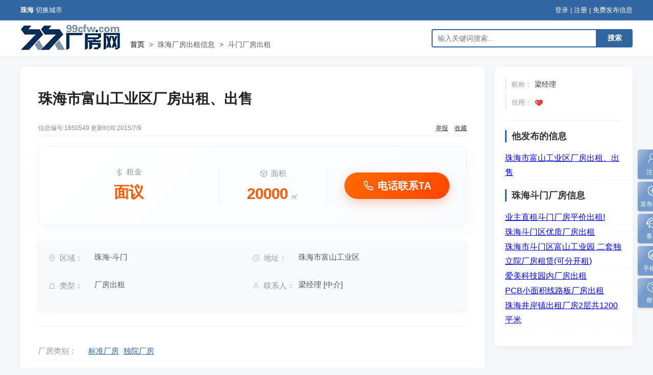

--- FILE ---
content_type: text/html; Charset=UTF-8
request_url: https://zh.99cfw.com/changfang/zrOQIywjO.htm
body_size: 8330
content:

<!doctype html>
<html lang="zh-CN">
<head>
<meta charset="utf-8">
<title>珠海市富山工业区厂房出租、出售-珠海斗门厂房出租-珠海久久厂房网</title>
<meta name="Keywords" content="珠海市富山工业区厂房出租、出售-珠海斗门厂房出租,独院,有行车,全新厂房,有产权,可分租,工业区,厂房出租,标准厂房,工业厂房,厂房招租" />
<meta name="description" content="珠海市斗门区富山工业区工业厂房招租，消防水电齐全，标准厂房2000㎡-20000㎡，交通方便，价格实惠，欢迎来人来电咨询：梁经理,找厂房就到珠海久久厂房网" />
<meta name="viewport" content="width=device-width, initial-scale=1.0">
<meta name="location" content="province=广东;city=珠海">
<link rel="canonical" href="https://zh.99cfw.com/changfang/zrOQIywjO.htm"/>
<meta http-equiv="Cache-Control" content="no-transform " />
<meta http-equiv="mobile-agent" content="format=xhtml; url=https://m.99cfw.com/zh/changfang/zrOQIywjO.html">
<meta http-equiv="mobile-agent" content="format=html5; url=https://m.99cfw.com/zh/changfang/zrOQIywjO.html">
<meta http-equiv="mobile-agent" content="format=wml; url=https://m.99cfw.com/zh/changfang/zrOQIywjO.html">
<link rel="alternate" media="only screen and(max-width: 640px)" href="https://m.99cfw.com/zh/changfang/zrOQIywjO.html">

<link rel="stylesheet" type="text/css" href="/qietu/css/xiangqing.css?v=2.6"/>
<script src="https://cdn.99cfw.com/jquery/jquery-3.7.1.min.js"></script>
<script src="https://cdn.99cfw.com/jquery/jquery.cookie.js"></script>

<script src="/qietu/js/global.js?v=1.93"></script>
<link href="/qietu/viewerjs/viewer.min.css" rel="stylesheet">
<script src="/qietu/viewerjs/viewer.min.js"></script>
<script>
$(function () {
    // 初始化 "电话联系TA" 功能
    initShowTel("zrOQIywjO","zh",'','/changfang/zrOQIywjO.htm', "梁经理");
    // 记录访问统计
    
    recordVisit("zrOQIywjO", "zh", '','/changfang/zrOQIywjO.htm' );
    

	// 加载推荐信息
	loadTuijianInfo("zh", ".infoTZ");
});
</script>
<link href="https://www.99cfw.com/favicon.png" rel="shortcut icon" type="image/x-icon" />
<link rel="stylesheet" type="text/css" href="https://cdn.99cfw.com/kfu/kf.css"/>
<link rel="stylesheet" type="text/css" href="https://cdn.99cfw.com/iconfont/iconfont.css"/>
</head>


<body>
	<div class="smallnav">
    	<div class="cont">
        	<div class="l"><strong>珠海</strong> <a href="https://www.99cfw.com/index.htm">切换城市</a>

</div>
<div class="r">
<a href="https://user.99cfw.com/login/" target="_blank" >登录</a> | <a href="https://user.99cfw.com/reg/" target="_blank" >注册</a> | <a href="https://user.99cfw.com/fabu/" class="b" target="_blank">免费发布信息</a> 
</div>
        </div>
    </div>
	
    <div class="top">
    	<div class="cont">
        	<div class="l">
                <a href="https://zh.99cfw.com/"><img src="/qietu/img/logo.gif" height="50" width="195" alt="久久厂房网LOGO"/></a>
                <div class="nav"><a href="/" ><strong>首页</strong></a> <span>&gt;</span> <a href="https://zh.99cfw.com/changfang/1_0_0.htm" title="珠海厂房出租信息">珠海厂房出租信息</a> <span>&gt;</span> <a href="https://zh.99cfw.com/changfang19963/1_0_0.htm">斗门厂房出租</a></div>
            </div>
			<div class="r"><!--<img src="/qietu/img/weixinsamll.png" height="50" width="50" />--></div>
			<div class="m">
                <div id="searchForm">
                    <div class="search-input-wrapper">
                        <input type="text" class="kw" name="kw" id="searchInput" value="" placeholder="输入关键词搜索..." autocomplete="off" data-city-id="582" data-has-search="false" data-target="_blank" />
                        <input name="" class="submit" id="searchBtn" type="button" value="搜索"/>
                    </div>
                </div>
			</div>
        </div>
    </div>
	
	<main class="content">
		<article class="contL">
			<div class="cont" >
				
				<div class="c1">
                <h1>珠海市富山工业区厂房出租、出售</h1></div>
				<div class="c2">
					<div class="l">信息编号:1650549 更新时间:2015/7/9 </div>
					<div class="r"><a href="/app/report.asp" >举报</a> <a href="/app/infoFav.asp" >收藏</a></div>
				</div>
				<div class="c3">
                    <!-- 核心信息区 (Hero Section) -->
                    <div class="hero-info-grid">
                        <div class="hero-item price-item">
                            <span class="label">
                                <svg class="icon" viewBox="0 0 24 24" width="16" height="16" stroke="currentColor" stroke-width="2" fill="none" stroke-linecap="round" stroke-linejoin="round"><line x1="12" y1="1" x2="12" y2="23"></line><path d="M17 5H9.5a3.5 3.5 0 0 0 0 7h5a3.5 3.5 0 0 1 0 7H6"></path></svg>
                                租金
                            </span>
                            <div class="value-group">
                                <span class="value">面议</span>
                                <span class="unit"></span>
                            </div>
                        </div>
                        <div class="hero-item area-item">
                            <span class="label">
                                <svg class="icon" viewBox="0 0 24 24" width="16" height="16" stroke="currentColor" stroke-width="2" fill="none" stroke-linecap="round" stroke-linejoin="round"><path d="M21 16V8a2 2 0 0 0-1-1.73l-7-4a2 2 0 0 0-2 0l-7 4A2 2 0 0 0 3 8v8a2 2 0 0 0 1 1.73l7 4a2 2 0 0 0 2 0l7-4A2 2 0 0 0 21 16z"></path><polyline points="3.27 6.96 12 12.01 20.73 6.96"></polyline><line x1="12" y1="22.08" x2="12" y2="12"></line></svg>
                                面积
                            </span>
                            <div class="value-group">
                                <span class="value">20000</span>
                                <span class="unit">㎡</span>
                            </div>
                        </div>
                        <div class="hero-item btn-item">
                            <div class="showTel-btn showTel">
                                <svg class="icon-btn" viewBox="0 0 24 24" width="20" height="20" stroke="currentColor" stroke-width="2" fill="none" stroke-linecap="round" stroke-linejoin="round"><path d="M22 16.92v3a2 2 0 0 1-2.18 2 19.79 19.79 0 0 1-8.63-3.07 19.5 19.5 0 0 1-6-6 19.79 19.79 0 0 1-3.07-8.67A2 2 0 0 1 4.11 2h3a2 2 0 0 1 2 1.72 12.84 12.84 0 0 0 .7 2.81 2 2 0 0 1-.45 2.11L8.09 9.91a16 16 0 0 0 6 6l1.27-1.27a2 2 0 0 1 2.11-.45 12.84 12.84 0 0 0 2.81.7A2 2 0 0 1 22 16.92z"></path></svg>
                                电话联系TA
                            </div>
                        </div>
                    </div>

                    <!-- 属性网格 (Attribute Grid) -->
                    <div class="attr-grid">
                        <div class="attr-item">
                            <span class="lbl">
                                <svg class="icon-small" viewBox="0 0 24 24" width="14" height="14" stroke="currentColor" stroke-width="2" fill="none" stroke-linecap="round" stroke-linejoin="round"><path d="M21 10c0 7-9 13-9 13s-9-6-9-13a9 9 0 0 1 18 0z"></path><circle cx="12" cy="10" r="3"></circle></svg>
                                区域：
                            </span>
                            <span class="val">珠海-斗门</span>
                        </div>
                        <div class="attr-item">
                            <span class="lbl">
                                <svg class="icon-small" viewBox="0 0 24 24" width="14" height="14" stroke="currentColor" stroke-width="2" fill="none" stroke-linecap="round" stroke-linejoin="round"><circle cx="12" cy="12" r="10"></circle><polyline points="12 6 12 12 16 14"></polyline></svg>
                                地址：
                            </span>
                            <span class="val">珠海市富山工业区</span>
                        </div>
                        <div class="attr-item">
                            <span class="lbl">
                                <svg class="icon-small" viewBox="0 0 24 24" width="14" height="14" stroke="currentColor" stroke-width="2" fill="none" stroke-linecap="round" stroke-linejoin="round"><path d="M3 21h18"></path><rect x="5" y="7" width="14" height="14" rx="2"></rect><path d="M9 2v5"></path><path d="M15 2v5"></path></svg>
                                类型：
                            </span>
                            <span class="val">厂房出租</span>
                        </div>
                        <div class="attr-item">
                            <span class="lbl">
                                <svg class="icon-small" viewBox="0 0 24 24" width="14" height="14" stroke="currentColor" stroke-width="2" fill="none" stroke-linecap="round" stroke-linejoin="round"><path d="M20 21v-2a4 4 0 0 0-4-4H8a4 4 0 0 0-4 4v2"></path><circle cx="12" cy="7" r="4"></circle></svg>
                                联系人：
                            </span>
                            <span class="val">梁经理 [中介]</span>
                        </div>
                    </div>
				</div>
               
				<div class="c4"><div class="info_cf"><ul class="bCCC2"><li><span>厂房类别：</span><a href="https://zh.99cfw.com/changfang/0_1_0_0_0_0_0_1_0_0_0.htm" title="珠海标准厂房出租">标准厂房</a> <a href="https://zh.99cfw.com/changfang/0_1_0_0_0_0_0_2_0_0_0.htm" title="珠海独院厂房出租">独院厂房</a></li></ul><ul class="bCCC"><li><span>是否独院：</span><strong>独院厂房</strong></li><li><span>行　　车：</span>有行车</li><li><span>电　　梯：</span>有电梯</li></ul><ul class="bCCC3"><li><span>分　　租：</span>可分租</li><li><span>新旧程度：</span>全新厂房</li><li><span>产　　权：</span>有产权</li><li><span>最短租期：</span>五年或以上</li></ul></div></div>
				<div class="c5">
					<!-- 吸顶导航栏 -->
					<div id="sticky-anchor"></div>
					<nav class="page-nav" id="pageNav">
						<ul>
							<li class="active"><a href="#gk">厂房详细介绍</a></li>
							
						</ul>
					</nav>

					<!-- 详细介绍 -->	
					<h2 id="gk" class="section-title">厂房详细介绍</h2>
					<div class="cont2">
					<p>
					珠海市斗门区富山<a href="https://zh.99cfw.com/t/rQe.htm">工业区</a><a href="https://zh.99cfw.com/t/zwrw.htm">工业厂房</a>招租，消防水电齐全，<a href="https://zh.99cfw.com/t/zwry.htm">标准厂房</a>2000㎡-20000㎡，交通方便，价格实惠，欢迎来人来电咨询：梁经理
					</p>
					</div>

					
				</div>
			</div>
			
			
		</article>
		<aside class="contR">
			<div class="user-card">
			    <div class="row"><span>昵称：</span>梁经理</div>
			    <div class="row"><span>信用：</span><img src="/pub/img/001.gif" width="17" height="14" align="absmiddle" alt="" /></div>
			</div>
			<dl><dt><h3>他发布的信息</h3></dt><dd> <a href="https://zh.99cfw.com/changfang/zrOQIywjO.htm" title="珠海市富山工业区厂房出租、出售">珠海市富山工业区厂房出租、出售</a></dd></dl><dl><dt><h3>珠海斗门厂房信息</h3></dt><dd> <a href="https://zh.99cfw.com/changfang/zrOaznWyrw.htm" title="业主直租斗门厂房平价出租!">业主直租斗门厂房平价出租!</a></dd><dd> <a href="https://zh.99cfw.com/changfang/zryxuvzXursO.htm" title="珠海斗门区优质厂房出租">珠海斗门区优质厂房出租</a></dd><dd> <a href="https://zh.99cfw.com/changfang/zrzdsLsrzMq.htm" title="珠海市斗门区富山工业园 二套独立院厂房租赁(可分开租)">珠海市斗门区富山工业园 二套独立院厂房租赁(可分开租)</a></dd><dd> <a href="https://zh.99cfw.com/changfang/zryxstPquOxw.htm" title="爱美科技园内厂房出租">爱美科技园内厂房出租</a></dd><dd> <a href="https://zh.99cfw.com/changfang/zryXxPuvcc.htm" title="PCB小面积线路板厂房出租">PCB小面积线路板厂房出租</a></dd><dd> <a href="https://zh.99cfw.com/changfang/zryxrstXvrsc.htm" title="珠海井岸镇出租厂房2层共1200平米">珠海井岸镇出租厂房2层共1200平米</a></dd></dl>
		</aside>

	</main>

<div class="infoTZ"></div>

	<div class="footerData0">
		
		<div class="mt10 mb10 footerData1">
			<dl>
				
				<dt class="active"><h3>推荐类型</h3></dt>
				<dd class="active">
					<a href="https://zh.99cfw.com/changfang/0_1_0_0_0_0_1_0_0_0_0.htm" title="珠海单层厂房出租">珠海单层厂房出租</a>
<a href="https://zh.99cfw.com/changfang/0_1_0_0_0_0_2_0_0_0_0.htm" title="珠海双层厂房出租">珠海双层厂房出租</a>
<a href="https://zh.99cfw.com/changfang/0_1_0_0_0_0_3_0_0_0_0.htm" title="珠海多层厂房出租">珠海多层厂房出租</a>
<a href="https://zh.99cfw.com/changfang/0_1_0_0_0_0_0_1_0_0_0.htm" title="珠海标准厂房出租">珠海标准厂房出租</a>
<a href="https://zh.99cfw.com/changfang/0_1_0_0_0_0_0_2_0_0_0.htm" title="珠海独院厂房出租">珠海独院厂房出租</a>
<a href="https://zh.99cfw.com/changfang/0_1_0_0_0_0_0_3_0_0_0.htm" title="珠海轻钢厂房出租">珠海轻钢厂房出租</a>
<a href="https://zh.99cfw.com/changfang/0_1_0_0_0_0_0_4_0_0_0.htm" title="珠海简易厂房出租">珠海简易厂房出租</a>
<a href="https://zh.99cfw.com/changfang/0_1_0_0_0_0_0_0_1_0_0.htm" title="珠海园区厂房出租">珠海园区厂房出租</a>
<a href="https://zh.99cfw.com/changfang/0_1_0_0_0_0_0_0_2_0_0.htm" title="珠海可办公厂房出租">珠海可办公厂房出租</a>
<a href="https://zh.99cfw.com/changfang/0_1_0_0_0_0_0_0_3_0_0.htm" title="珠海有空地厂房出租">珠海有空地厂房出租</a>
<a href="https://zh.99cfw.com/changfang/0_1_0_0_0_0_0_0_4_0_0.htm" title="珠海有产权厂房出租">珠海有产权厂房出租</a>
<a href="https://zh.99cfw.com/changfang/0_1_0_0_0_0_0_0_5_0_0.htm" title="珠海可环评厂房出租">珠海可环评厂房出租</a>
<a href="https://zh.99cfw.com/changfang/0_1_0_0_0_0_0_0_6_0_0.htm" title="珠海独栋厂房出租">珠海独栋厂房出租</a>
<a href="https://zh.99cfw.com/changfang/0_1_0_0_0_0_0_0_7_0_0.htm" title="珠海小厂房出租">珠海小厂房出租</a>
<a href="https://zh.99cfw.com/changfang/0_1_0_0_0_0_0_0_8_0_0.htm" title="珠海精装厂房出租">珠海精装厂房出租</a>
<a href="https://zh.99cfw.com/changfang/0_1_0_0_0_0_0_0_9_0_0.htm" title="珠海花园式厂房出租">珠海花园式厂房出租</a>
<a href="https://zh.99cfw.com/changfang/0_1_0_0_0_0_0_0_10_0_0.htm" title="珠海个人厂房出租">珠海个人厂房出租</a>
<a href="https://zh.99cfw.com/changfang/0_1_0_0_0_0_0_0_11_0_0.htm" title="珠海国道厂房出租">珠海国道厂房出租</a>
<a href="https://zh.99cfw.com/changfang/0_1_0_0_0_0_0_0_12_0_0.htm" title="珠海高速路厂房出租">珠海高速路厂房出租</a>
<a href="https://zh.99cfw.com/changfang/0_1_0_0_0_0_0_0_13_0_0.htm" title="珠海机场厂房出租">珠海机场厂房出租</a>
<a href="https://zh.99cfw.com/changfang/0_1_0_0_0_0_0_0_14_0_0.htm" title="珠海码头厂房出租">珠海码头厂房出租</a>
<a href="https://zh.99cfw.com/changfang/0_1_0_0_0_0_0_0_15_0_0.htm" title="珠海铁路厂房出租">珠海铁路厂房出租</a>
<a href="https://zh.99cfw.com/changfang/0_1_0_0_0_0_0_0_16_0_0.htm" title="珠海重工业厂房出租">珠海重工业厂房出租</a>
<a href="https://zh.99cfw.com/changfang/0_1_0_0_0_0_0_0_17_0_0.htm" title="珠海村委厂房出租">珠海村委厂房出租</a>
<a href="https://zh.99cfw.com/changfang/0_1_0_0_0_0_0_0_18_0_0.htm" title="珠海无尘车间厂房出租">珠海无尘车间厂房出租</a>

				</dd>
				
				<dt><h3>推荐区域</h3></dt>
				<dd>
					<a href="https://zh.99cfw.com/changfang19963/0_1_0_0_0_0_1_0_0_0_0.htm" title="斗门单层厂房出租">斗门单层厂房出租</a>
<a href="https://zh.99cfw.com/changfang19963/0_1_0_0_0_0_2_0_0_0_0.htm" title="斗门双层厂房出租">斗门双层厂房出租</a>
<a href="https://zh.99cfw.com/changfang19963/0_1_0_0_0_0_3_0_0_0_0.htm" title="斗门多层厂房出租">斗门多层厂房出租</a>
<a href="https://zh.99cfw.com/changfang19963/0_1_0_0_0_0_0_1_0_0_0.htm" title="斗门标准厂房出租">斗门标准厂房出租</a>
<a href="https://zh.99cfw.com/changfang19963/0_1_0_0_0_0_0_2_0_0_0.htm" title="斗门独院厂房出租">斗门独院厂房出租</a>
<a href="https://zh.99cfw.com/changfang19963/0_1_0_0_0_0_0_3_0_0_0.htm" title="斗门轻钢厂房出租">斗门轻钢厂房出租</a>
<a href="https://zh.99cfw.com/changfang19963/0_1_0_0_0_0_0_4_0_0_0.htm" title="斗门简易厂房出租">斗门简易厂房出租</a>
<a href="https://zh.99cfw.com/changfang19963/0_1_0_0_0_0_0_0_1_0_0.htm" title="斗门园区厂房出租">斗门园区厂房出租</a>
<a href="https://zh.99cfw.com/changfang19963/0_1_0_0_0_0_0_0_2_0_0.htm" title="斗门可办公厂房出租">斗门可办公厂房出租</a>
<a href="https://zh.99cfw.com/changfang19963/0_1_0_0_0_0_0_0_3_0_0.htm" title="斗门有空地厂房出租">斗门有空地厂房出租</a>
<a href="https://zh.99cfw.com/changfang19963/0_1_0_0_0_0_0_0_4_0_0.htm" title="斗门有产权厂房出租">斗门有产权厂房出租</a>
<a href="https://zh.99cfw.com/changfang19963/0_1_0_0_0_0_0_0_5_0_0.htm" title="斗门可环评厂房出租">斗门可环评厂房出租</a>
<a href="https://zh.99cfw.com/changfang19963/0_1_0_0_0_0_0_0_6_0_0.htm" title="斗门独栋厂房出租">斗门独栋厂房出租</a>
<a href="https://zh.99cfw.com/changfang19963/0_1_0_0_0_0_0_0_7_0_0.htm" title="斗门小厂房出租">斗门小厂房出租</a>
<a href="https://zh.99cfw.com/changfang19963/0_1_0_0_0_0_0_0_8_0_0.htm" title="斗门精装厂房出租">斗门精装厂房出租</a>
<a href="https://zh.99cfw.com/changfang19963/0_1_0_0_0_0_0_0_9_0_0.htm" title="斗门花园式厂房出租">斗门花园式厂房出租</a>
<a href="https://zh.99cfw.com/changfang19963/0_1_0_0_0_0_0_0_10_0_0.htm" title="斗门个人厂房出租">斗门个人厂房出租</a>
<a href="https://zh.99cfw.com/changfang19963/0_1_0_0_0_0_0_0_11_0_0.htm" title="斗门国道厂房出租">斗门国道厂房出租</a>
<a href="https://zh.99cfw.com/changfang19963/0_1_0_0_0_0_0_0_12_0_0.htm" title="斗门高速路厂房出租">斗门高速路厂房出租</a>
<a href="https://zh.99cfw.com/changfang19963/0_1_0_0_0_0_0_0_13_0_0.htm" title="斗门机场厂房出租">斗门机场厂房出租</a>
<a href="https://zh.99cfw.com/changfang19963/0_1_0_0_0_0_0_0_14_0_0.htm" title="斗门码头厂房出租">斗门码头厂房出租</a>
<a href="https://zh.99cfw.com/changfang19963/0_1_0_0_0_0_0_0_15_0_0.htm" title="斗门铁路厂房出租">斗门铁路厂房出租</a>
<a href="https://zh.99cfw.com/changfang19963/0_1_0_0_0_0_0_0_16_0_0.htm" title="斗门重工业厂房出租">斗门重工业厂房出租</a>
<a href="https://zh.99cfw.com/changfang19963/0_1_0_0_0_0_0_0_17_0_0.htm" title="斗门村委厂房出租">斗门村委厂房出租</a>
<a href="https://zh.99cfw.com/changfang19963/0_1_0_0_0_0_0_0_18_0_0.htm" title="斗门无尘车间厂房出租">斗门无尘车间厂房出租</a>

				</dd>
				
				
				
				<dt><h3>珠海区域厂房</h3></dt>
				<dd>
					<a href="https://zh.99cfw.com/changfang19962/1_0_0.htm" title="香洲厂房出租">香洲厂房出租</a>
<a href="https://zh.99cfw.com/changfang19964/1_0_0.htm" title="金湾厂房出租">金湾厂房出租</a>
<a href="https://zh.99cfw.com/changfang19963/1_0_0.htm" title="斗门厂房出租">斗门厂房出租</a>

				</dd>
				
				
			</dl>
		</div>
	</div>

    
<footer class="footer">
	<div class="cont">
		<script type="text/javascript" src="https://cdn.99cfw.com/kfu/kf.js"></script>
<div class="c1">
            <a href="https://www.99cfw.com/about/about.asp">关于我们</a> <span class="sep">|</span> 
            <a href="https://www.99cfw.com/about/guanggao.asp">广告联系</a> <span class="sep">|</span> <a href="https://zh.99cfw.com/quxiandaohang/" title="珠海厂房仓库区县导航">珠海区县导航</a> <span class="sep">|</span> 
            <a href="https://www.99cfw.com/about/help.asp">帮助中心</a> <span class="sep">|</span> 
            <a href="https://www.99cfw.com/about/rule.asp">用户协议</a>
            
            </div>
            <div class="c2">

			Copyright&copy;2006-2026 <a href="https://www.99cfw.com/" title="久久厂房网" style="color:#666666">久久厂房网</a> 版权所有 <a href="https://beian.miit.gov.cn" target="_blank" rel="nofollow" style="color:#666666">蜀ICP备12005510号</a><script>var _hmt = _hmt || [];(function() {var hm = document.createElement("script");hm.src = "https://hm.baidu.com/hm.js?14f3745cdc2226a0b94290c033d76800";var s = document.getElementsByTagName("script")[0];s.parentNode.insertBefore(hm, s);})();</script>
			<script>var _mtj = _mtj || [];(function () {var mtj = document.createElement("script");mtj.src = "https://node66.aizhantj.com:21233/tjjs/?k=gl5mzeps5wm";var s = document.getElementsByTagName("script")[0];s.parentNode.insertBefore(mtj, s);})();</script>			<script>var _hmt = _hmt || [];(function() {var hm = document.createElement("script");hm.src = "https://hm.baidu.com/hm.js?431ff7106b85222c3f323859f6d1095f";var s = document.getElementsByTagName("script")[0];s.parentNode.insertBefore(hm, s);})();</script>
			<script>var _mtj = _mtj || [];(function () {var mtj = document.createElement("script");mtj.src = "https://node68.aizhantj.com:21233/tjjs/?k=9rn2wx523o7";var s = document.getElementsByTagName("script")[0];s.parentNode.insertBefore(mtj, s);})();</script>
<script type="text/javascript">(function (c, l, a, r, i, t, y) {c[a] = c[a] || function () { (c[a].q = c[a].q || []).push(arguments) };t = l.createElement(r); t.async = 1; t.src = "https://www.clarity.ms/tag/" + i;y = l.getElementsByTagName(r)[0]; y.parentNode.insertBefore(t, y);})(window, document, "clarity", "script", "kk6tubrkay");</script>

<!--45.90-->
</div>
	</div>
</footer>


<script>
    document.addEventListener('DOMContentLoaded', function() {
        // 调用 global.js 中的初始化函数
        initImageViewer('.cont4');
        
        // 加载推荐信息 (5个)
        if (typeof loadTuijianInfo === 'function') {
            loadTuijianInfo("zh", ".infoTZ", 5);
        }
    });
</script>

<script type="application/ld+json">
{
  "@context": "https://schema.org",
  "@graph": [
    {
      "@type": "WebPage",
      "@id": "https://zh.99cfw.com/changfang/1650549.htm#webpage",
      "url": "https://zh.99cfw.com/changfang/1650549.htm",
      "name": "珠海市富山工业区厂房出租、出售",
      "description": "珠海市斗门区富山工业区工业厂房招租，消防水电齐全，标准厂房2000㎡-20000㎡，交通方便，价格实惠，欢迎来人来电咨询：梁经理,找厂房就到珠海久久厂房网",
      "mainEntity": { "@id": "#main-entity" },
      "breadcrumb": { "@id": "#breadcrumb" },
      "isPartOf": { "@id": "https://www.99cfw.com/#website" },
      "publisher": { "@id": "https://www.99cfw.com/#organization" }
    },
    {
      "@type": "WebSite",
      "@id": "https://www.99cfw.com/#website",
      "url": "https://www.99cfw.com",
      "name": "久久厂房网",
      "publisher": { "@id": "https://www.99cfw.com/#organization" }
    },
    {
      "@type": "RealEstateAgent",
      "@id": "https://www.99cfw.com/#organization",
      "name": "久久厂房网",
      "url": "https://www.99cfw.com",
      "logo": {
        "@type": "ImageObject",
        "url": "https://www.99cfw.com/qietu/img/logo.gif"
      },
      "areaServed": "珠海",
      "sameAs": [
        "https://weixin.qq.com/r/OEn3b77EJwhqrXJh90kB"
      ],
      "contactPoint": {
        "@type": "ContactPoint",
        "telephone": "+86-028-61671592",
        "contactType": "customer service",
        "availableLanguage": "Chinese"
      }
    },
    {
      "@type": ["Product", "CommercialStructure"], 
      "@id": "#main-entity", 
      "name": "珠海市富山工业区厂房出租、出售",
      "image": [
         
      ],
      "description": "珠海市斗门区富山工业区工业厂房招租，消防水电齐全，标准厂房2000㎡-20000㎡，交通方便，价格实惠，欢迎来人来电咨询：梁经理,找厂房就到珠海久久厂房网",
      "sku": "1650549",
      "mpn": "zrOQIywjO",
      "brand": { "@id": "https://www.99cfw.com/#organization" },
      "address": {
        "@type": "PostalAddress",
        "addressLocality": "珠海",
        "addressRegion": "广东",
        "streetAddress": "珠海市富山工业区"
      },
      
      "geo": {
        "@type": "GeoCoordinates",
        "latitude": 22.21663675312,
        "longitude": 113.24798167517
      },
      
      "offers": {
        "@type": "Offer",
        "url": "https://zh.99cfw.com/changfang/zrOQIywjO.htm",
        "priceCurrency": "CNY",
        "price": "0",
        "priceValidUntil": "2026/2/19 0:33:17",
        "availability": "https://schema.org/InStock",
        "itemCondition": "https://schema.org/UsedCondition",
        "seller": {
          "@type": "RealEstateAgent",
          "name": "梁经理",
          "telephone": "13923380882"
        }
      },
      "floorSize": {
        "@type": "QuantitativeValue",
        "value": "20000",
        "unitCode": "MTK"
      },
      "datePublished": "2015-07-09T11:51:00",
      "dateModified": "2015-07-09T11:51:25"
    },
    {
      "@type": "BreadcrumbList",
      "@id": "#breadcrumb",
      "itemListElement": [
      {
        "@type": "ListItem",
        "position": 1,
        "name": "首页",
        "item": "https://www.99cfw.com/"
      },
      {
        "@type": "ListItem",
        "position": 2,
        "name": "珠海久久厂房网",
        "item": "https://zh.99cfw.com/"
      },
      {
        "@type": "ListItem",
        "position": 3,
        "name": "珠海",
        "item": "https://zh.99cfw.com/changfang/1_0_0.htm"
      },
      {
        "@type": "ListItem",
        "position": 4,
        "name": "正文"
      }]
    }
  ]
}
</script>


</body>
</html>


--- FILE ---
content_type: text/css
request_url: https://zh.99cfw.com/qietu/css/xiangqing.css?v=2.6
body_size: 13745
content:
@charset "utf-8";
/* CSS Document */

/*================================================================smallnav=============================================================================*/
.smallnav{
	width:100%;
	height:40px;
	background:#3266A0;
	box-shadow: 0 1px 3px rgba(0,0,0,0.1);
	}
.smallnav .cont{
	width:1200px;
	height:40px;
	line-height:40px;
	color:#CCC;
	margin:0 auto;
	color:#FFF;
	font-size: 13px;
    display: flex;
    justify-content: space-between;
	}
.smallnav .cont a{
	color:#FFF;
	text-decoration: none;
}
.smallnav .cont a:hover{
	text-decoration: none;
}

/*================================================================top=============================================================================*/
.top{
	width:100%;
	height:70px; /* 增加高度 */
	background:#fff; /* 改为白色背景 */
	border-bottom: 1px solid #eee; /* 增加分割线 */
	}
.top .cont{
	width:1200px;
	height:70px;
	color:#CCC;
	margin:0 auto;
    display: flex;
    justify-content: space-between;
    align-items: center;
	}
.top .cont .l {
	margin-top: 0;
    display: flex;
    align-items: flex-end; /* Align text bottom with logo */
}

.top .cont .l .nav {
    margin-left: 20px;
    font-size: 14px;
    color: #555;
    line-height: normal;
    padding-bottom: 5px; /* Fine-tune alignment */
}
.top .cont .l .nav a {
    color: #555;
    text-decoration: none;
}
.top .cont .l .nav a:hover {
    color: #3266A0;
    text-decoration: none;
}
.top .cont .l .nav a:first-child {
    font-weight: bold;
}
.top .cont .l .nav span {
    margin: 0 5px;
}
/* Search Bar */
.top .cont .m {
    margin: 0; 
}

.top .cont .m form {
    display: flex;
    align-items: center;
}

.top .cont .m .kw {
    border: 2px solid #3266A0;
    height: 32px;
    padding: 0 10px;
    width: 300px;
    outline: none;
    font-size: 14px;
    border-right: none;
    color: #333;
    border-radius: 4px 0 0 4px;
}

.top .cont .m .submit {
    background: #3266A0;
    color: #fff;
    border: none;
    height: 36px;
    width: 70px;
    cursor: pointer;
    font-size: 14px;
    border-radius: 0 4px 4px 0;
    font-weight: bold; 
}

.top .cont .m .submit:hover {
    background: #2857a0;
}

.top .cont .r {
    display: none; /* Hide old Weixin placeholder */
}

/*================================================================content=============================================================================*/
body {
    background-color: #f5f7fa; /* 全局淡灰背景，营造空间感 */
    margin: 0;
    padding: 0;
    font-family: "Microsoft YaHei", Arial, sans-serif;
}

.content{
	width:1200px;
	margin:20px auto;
	/* 去除旧的边框和背景 */
	border: none;
	background: none;
	animation: fadeInUp 0.6s ease-out;
    
    /* 改用 Flex 布局解决对齐和 sticky 边界问题 */
    display: flow-root; /* 建立 BFC，确保内部浮动被包含，同时作为 Flex 的替代/补充 */
    display: flex; /* 保持 Flex 用于左右布局 */
    justify-content: space-between;
    align-items: flex-start; /* 关键：防止子元素高度拉伸，保证 sticky 生效 */
    position: relative; /* 确保 z-index 上下文 */
}

@keyframes fadeInUp {
    from {
        opacity: 0;
        transform: translate3d(0, 20px, 0);
    }
    to {
        opacity: 1;
        transform: translate3d(0, 0, 0);
    }
}

/* SEO友好且无障碍的隐藏类 (替代 left:-9999px) */
.visually-hidden {
	position: absolute !important;
	width: 1px !important;
	height: 1px !important;
	padding: 0 !important;
	margin: -1px !important;
	overflow: hidden !important;
	clip: rect(0, 0, 0, 0) !important;
	white-space: nowrap !important;
	border: 0 !important;
}

.content .contL{
	/* Flex下无需浮动 */
	width:910px; /* 适配 1200px 布局 (1.2倍) */
	background: #fff;
    border-radius: 8px; /* 圆角 */
    box-shadow: 0 4px 16px rgba(0,0,0,0.04); /* 轻柔阴影 */
    padding-bottom: 30px;
    margin-bottom: 0; /* 修正：去除底部外边距，确保Flex容器高度与左侧卡片视觉高度一致，防止右侧悬浮超出 */
    border: none; /* 去除旧边框 */
	}

.content .contL .cont{
	width:840px; /* 适配 1200px 布局 */
	margin:0 auto;
	position:relative;
    padding-top: 20px;
	}
.content .contL .cont .renzheng{
	position:absolute;
	z-index:100; /* 降低层级避免遮挡交互 */
	left:500px;
	top:60px;
    opacity: 0.9; /* 稍微透明 */
}
.content .contL .tj{
	width:910px;
	margin:10px auto;
	}
/* 广告位样式保留但微调 */
.content .contL .tj .t{
	height:32px;
	line-height:32px;
	font-size:16px;
	font-weight:bold;
	background:#F7F7F7;
	padding-left:14px;
	border:1px solid #eee;
	border-left:none;
	border-right:none;
	}
.content .contL .tj .c{
	width:890px;
	margin:5px auto;
	
	}

/* 标题区域 */
.contL .c1{
	margin:20px 0 10px 0;
}
.contL .c1 h1{
	font-size: 28px;
	font-weight: 600; /* 优化字重 */
	color: #222;
	line-height: 1.4;
    display: block; /* 独占一行 */
}

/* 信息编号行 */
.contL .c2{
	color:#888;
	height:30px;
	line-height:30px;
	font-size:12px;
	border-bottom:1px solid #f0f0f0;
    margin-bottom: 20px;
    display: flex;
    justify-content: space-between;
	}
.contL .c2 a{
	color:#888;
    margin-left: 10px;
}
.contL .c2 a:hover {
    color: #3266A0;
}



/* === 核心信息区重构 (Hero Section) === */
.contL .c3 {
    border-bottom: 1px solid #f0f0f0;
    padding-bottom: 30px;
    margin-bottom: 30px;
}

.hero-info-grid {
    display: flex;
    align-items: center;
    background: linear-gradient(135deg, #ffffff 0%, #f9fbfd 100%);
    border: 1px solid #eef2f7;
    border-radius: 12px;
    padding: 40px 0;
    margin-bottom: 30px;
    box-shadow: 0 10px 30px rgba(50, 102, 160, 0.05); /* Premium soft shadow */
    transition: transform 0.3s ease, box-shadow 0.3s ease;
}
.hero-info-grid:hover {
    box-shadow: 0 15px 35px rgba(50, 102, 160, 0.08); /* Lift effect on hover */
}

/* Specialized widths for Hero Items */
.hero-item {
    text-align: center;
    border-right: 1px solid #f0f0f0;
    padding: 0 15px;
    position: relative;
}

.hero-item.price-item {
    flex: 1.6; /* Give significantly more space to Price */
}
.hero-item.area-item {
    flex: 0.9; /* Area needs less space */
}
.hero-item.btn-item {
    flex: 1.2;
    border-right: none;
}

.hero-item .label {
    display: inline-flex;
    align-items: center;
    justify-content: center;
    font-size: 15px;
    color: #8898aa;
    margin-bottom: 12px;
}
.hero-item .label .icon {
    margin-right: 6px;
    color: #b1b1b9;
    vertical-align: middle;
}

.hero-item .value-group {
    display: flex; /* Changed from inline-flex to flex */
    flex-direction: column; /* Default to column to stack if necessary */
    align-items: center; /* Center align */
    justify-content: center;
}

/* Explicitly stack for price to handle long text nicely */
.price-item .value-group {
    align-items: center;
}
.area-item .value-group {
    flex-direction: row; /* Area key-value is usually short, keep row */
    align-items: baseline;
}

.hero-item .value {
    font-size: 30px; /* Reduced further from 34px */
    color: #FF5A00;
    font-family: 'Segoe UI', Roboto, 'Helvetica Neue', Arial, sans-serif;
    font-weight: 700;
    line-height: 1.2; 
    letter-spacing: -1px;
    white-space: nowrap; 
}

.hero-item .unit {
    font-size: 14px; 
    color: #999;
    margin-top: 5px; 
    font-weight: 400;
}
.area-item .unit {
    margin-top: 0;
    margin-left: 6px;
    font-size: 16px; 
    color: #8898aa;
}

/* 电话按钮优化 */
.showTel-btn {
    display: flex;
    align-items: center;
    justify-content: center;
    width: 85%;
    margin: 0 auto;
    height: 52px;
    line-height: normal; 
    background: linear-gradient(135deg, #FF6B00 0%, #FF4500 100%);
    color: #FFFFFF;
    font-size: 20px;
    font-weight: 600;
    border-radius: 50px;
    cursor: pointer;
    transition: all 0.3s cubic-bezier(0.25, 0.8, 0.25, 1);
    box-shadow: 0 8px 20px rgba(255, 69, 0, 0.25);
    position: relative;
    overflow: hidden;
}

.showTel-btn:hover {
    transform: translateY(-3px);
    box-shadow: 0 12px 25px rgba(255, 69, 0, 0.35);
    background: linear-gradient(135deg, #FF7A1A 0%, #FF5500 100%);
}
.showTel-btn:active {
    transform: translateY(-1px);
    box-shadow: 0 4px 10px rgba(255, 69, 0, 0.25);
}
.showTel-btn .icon-btn {
    margin-right: 8px; 
}
.showTel-btn a {
    color: #fff;
    text-decoration: none;
    display: flex;
    align-items: center;
    justify-content: center;
    width: 100%;
    height: 100%;
}

/* 属性网格列表 */
.attr-grid {
    display: flex;
    flex-wrap: wrap;
    background: #f8f9fa; 
    border-radius: 8px;
    padding: 15px 20px;
    margin-top: 10px;
    box-shadow: 0 4px 12px rgba(0,0,0,0.05); /* Added shadow per user request */
}
.attr-item {
    width: 50%;
    min-height: 42px; /* Ensure consistent minimum height */
    padding: 6px 0; /* Add padding for multi-line comfort */
    font-size: 15px;
    color: #444;
    display: flex;
    align-items: flex-start; /* Align to top for multi-line */
}
.attr-item .lbl {
    color: #8898aa;
    width: 90px;
    display: flex;
    align-items: center;
    height: 24px; /* Fix label height to guard against flex stretch */
    margin-top: 2px; /* Micro adjustment to align with text baseline */
}
.attr-item .lbl .icon-small {
    margin-right: 8px;
    color: #bac2c9;
}
.attr-item .val {
    flex: 1;
    /* Removed truncation properties to allow wrapping */
    word-break: break-all;
    line-height: 1.6; /* Comfortable reading height for text block */
    color: #555555;
    font-weight: 500;
    padding-right: 15px; /* Avoid text hitting the right edge too hard */
}


/* === 电话联系弹窗 (Contact Modal) === */
.tel-modal-overlay {
    display: none;
    position: fixed;
    top: 0;
    left: 0;
    width: 100%;
    height: 100%;
    background-color: rgba(0, 0, 0, 0.7); /* Black mask */
    z-index: 9999;
    align-items: center;
    justify-content: center;
    animation: fadeIn 0.3s ease;
}

.tel-modal {
    background: #fff;
    width: 340px;
    max-width: 90%;
    border-radius: 16px;
    padding: 30px 25px;
    text-align: center;
    box-shadow: 0 10px 40px rgba(0,0,0,0.2);
    position: relative;
    animation: zoomIn 0.3s cubic-bezier(0.18, 0.89, 0.32, 1.28);
}

.tel-modal .close-btn {
    position: absolute;
    top: 15px;
    right: 15px;
    width: 30px;
    height: 30px;
    cursor: pointer;
    color: #999;
    font-size: 24px;
    line-height: 30px;
    border-radius: 50%;
    transition: background 0.2s;
}
.tel-modal .close-btn:hover {
    background: #f5f5f5;
    color: #333;
}

.tel-modal h3 {
    font-size: 20px;
    color: #333;
    margin-bottom: 25px;
    font-weight: bold;
}

.tel-modal .contact-info {
    margin-bottom: 25px;
}
.tel-modal .contact-row {
    font-size: 16px;
    color: #999; /* Lightened from #555 */
    margin-bottom: 10px;
}
.tel-modal .contact-row strong {
    color: #333;
    font-weight: 600;
}

.tel-modal .tel-btn-large {
    display: block;
    width: 100%;
    height: 56px;
    line-height: 56px;
    background: linear-gradient(135deg, #FF6B00 0%, #FF4500 100%);
    color: #fff !important; /* Pure white text per request */
    font-size: 24px;
    font-weight: bold;
    border-radius: 28px;
    text-decoration: none;
    box-shadow: 0 8px 16px rgba(255, 69, 0, 0.3);
    transition: transform 0.2s, box-shadow 0.2s;
    font-family: Arial, sans-serif; /* Clear number font */
}
.tel-modal .tel-btn-large:hover {
    transform: translateY(-2px);
    box-shadow: 0 12px 20px rgba(255, 69, 0, 0.4);
}

.tel-modal .tips {
    margin-top: 20px;
    font-size: 13px;
    color: #333; /* Darkened from #999 */
    background: #f9f9f9;
    padding: 10px;
    border-radius: 6px;
    line-height: 1.5;
}

@keyframes fadeIn { from { opacity: 0; } to { opacity: 1; } }
@keyframes zoomIn { from { transform: scale(0.9); opacity: 0; } to { transform: scale(1); opacity: 1; } }


/* 旧的 c3 样式清理 (保留部分以防万一，但不再主要使用) */
/* .contL .c3 ul... */


/* contL c4 (图文混排辅助区) */
.contL .c4{
	border-bottom:1px solid #f0f0f0;
	padding-bottom:10px;
    margin-bottom: 20px;
}
.info_cf ul {
    overflow: hidden;
    margin-bottom: 15px;
    list-style: none; /* 去除默认样式 */
    padding: 0;
    display: flex;
    flex-wrap: wrap;
}
.info_cf li {
    line-height: 36px; /* Increased for better readability */
    font-size: 15px; /* Matched with attr-item */
    color: #444;
    display: flex; 
    align-items: center;
}
/* 双列布局 */
.bCCC li, .bCCC3 li {
    width: 50%;
    /* display: inline-block; removed due to float */
    box-sizing: border-box;
    border-bottom: 1px dashed #f5f5f5; /* Subtle separator */
}
/* 单列布局 */
.bCCC2 li {
    width: 100%;
    display: block; 
    border-bottom: 1px dashed #f5f5f5;
}

/* Mobile 适配: 单列 */
@media (max-width: 600px) {
    .bCCC li, .bCCC3 li {
        width: 100%;
    }
}

.info_cf li span {
    color: #8898aa; /* Unified label color */
    margin-right: 8px;
    display: inline-block;
    min-width: 90px; /* Increased alignment width */
    font-weight: normal;
}
.info_cf li strong {
    font-weight: 600;
    color: #333;
}
.info_cf li a {
    color: #3266A0; 
    margin-right: 5px;
}
.info_cf li a:hover {
    text-decoration: underline;
    color: #FF5A00;
}

/* 通用链接颜色优化 */
.content a:not(.showTel-btn a) {
    color: #555;
    text-decoration: none;
    transition: color 0.2s;
}
.content a:hover {
    color: #3266A0;
}
.content .c2 a, .hero-item a, .attr-item a {
    color: #333; /* 具体的颜色覆盖 */
}

/* 地图容器 */
#cont6 {
	width: 100%;
	height: 480px; /* 增加高度 */
	border: 1px solid #eee;
    background-color: #f9f9f9; /* 加载前的背景 */
	margin-bottom: 20px;
    position: relative;
    z-index: 1; /* 确保不被遮挡 */
    border-radius: 8px; /* 圆角一致性 */
    overflow: hidden; /* 防止地图内容溢出圆角 */
}

/* 推荐列表样式优化 - 增加边距 */
/* 推荐列表样式优化 (.infoTZ) - Synced with keyWordList.css */
.infoTZ { width: 1200px; margin: 40px auto 20px; padding-top: 0; }
.infoTZ ul { display: flex; flex-wrap: wrap; justify-content: space-between; padding: 0; list-style: none; }
.infoTZ ul li {
    width: 230px; /* 1200 / 5 = 240, set to 230px for gap */
    background: #fff;
    border-radius: 8px;
    box-shadow: 0 4px 12px rgba(0,0,0,0.03);
    margin-bottom: 25px;
    overflow: hidden;
    transition: all 0.3s ease;
}
.infoTZ ul li:hover { transform: translateY(-5px); box-shadow: 0 12px 24px rgba(0,0,0,0.08); }
.infoTZ ul li img { width: 100%; height: 173px; object-fit: cover; border: none; display: block;}
.infoTZ ul li .team { 
    padding: 12px 15px 5px; font-size: 12px; color: #999; display: flex; justify-content: space-between; 
}
.infoTZ ul li .title { 
    padding: 0 15px 15px; 
    font-size: 15px; 
    font-weight: bold; 
    color: #333; 
    line-height: 1.4; 
    height: 42px; 
    overflow: hidden; 
    text-overflow: ellipsis;
    display: -webkit-box;
    -webkit-line-clamp: 2;
    -webkit-box-orient: vertical;
}
.infoTZ ul li a {
    text-decoration: none;
    color: inherit;
    display: block;
}
.infoTZ ul li a:hover {
    text-decoration: none;
}
/* contL c4 (图文混排辅助区 - 实际上是房源图片区，通常id为cont4) */
/* 优化图片展示为网格布局 */
.contL .c5 .cont4 {
    display: grid;
    grid-template-columns: repeat(2, 1fr); /* 双列布局 */
    gap: 15px;
    padding: 10px 0;
}
.contL .c5 .cont4 img {
    width: 100%;
    height: 240px; /* 固定高度，保持整齐 */
    object-fit: cover; /* 裁剪适应 */
    border-radius: 6px;
    margin-bottom: 0;
    transition: all 0.3s ease;
    box-shadow: 0 2px 8px rgba(0,0,0,0.05);
    cursor: zoom-in;
}
.contL .c5 .cont4 img:hover {
    transform: scale(1.02);
    box-shadow: 0 8px 20px rgba(0,0,0,0.15);
}

.contL .c5 .cont1{
    background: none;
    border-bottom: 2px solid #3266A0;
    height: 36px;
}

.contL .c5 .cont1 a, .contL .c5 .cont1 h2{
    background: #f5f5f5;
    color: #666;
    border: none;
    border-radius: 4px 4px 0 0; /* 上圆角 */
    margin-right: 5px;
    line-height: 36px;
    height: 36px;
    font-weight: normal;
}
.contL .c5 .cont1 .ck{
	background:#3266A0;
    color: #fff;
	font-weight:bold;
    border: none;
}
	
.contL .c5 .cont2 p{
	color:#444; /* 字体颜色优化 */
	margin:0;
	padding:15px 5px;
	line-height: 1.8; /* 增加行高，提升阅读体验 */
    font-size: 15px;
    text-align: justify; /* 两端对齐 */
    min-height: 125px;
}
.contL .c5 .cont2 p a {
    text-decoration: none;
    color: #3266A0; /* 保持链接色或自定义 */
}


/*================================================================contR=============================================================================*/
.content .contR{
	/* Flex下无需浮动 */
	width:270px; /* 适配 1200px 布局 */
    background: #fff;
    border-radius: 8px;
    box-shadow: 0 4px 16px rgba(0,0,0,0.04);
    padding: 20px;
    box-sizing: border-box; /* 包含 padding */
    
    /* Sticky Sidebar - 智能跟随 */
    position: -webkit-sticky; /* Safari */
    position: sticky;
    top: 80px; /* 距离顶部导航栏的距离 */
    z-index: 10;
}

/* 用户信息名片 */
.user-card {
    border-bottom: 1px solid #f0f0f0;
    padding-bottom: 15px;
    margin-bottom: 15px;
}
.user-card .row {
    line-height: 28px;
    font-size: 14px;
    color: #333;
    margin-bottom: 6px;
    padding-left: 10px;
    border-left: 3px solid #eee; /* 名片式装饰 */
}
.user-card .row span {
    color: #999;
    margin-right: 6px;
    font-size: 13px;
    border: none;
}

.content .contR .cont1{
	padding-left:0; /* 重置缩进 */
	margin: 0;
	font-size:13px;
	line-height:26px;
	color:#4B4B4B;
}

.content .contR dt{
    color:#333;
    font-size: 15px;
    margin:15px 0 10px 0;
    line-height:24px;
    border-bottom:none; 
    font-weight:bold;
    border-left: 3px solid #3266A0; /* 左侧强调条 */
    padding-left: 10px;
}

.content .contR dd{
    margin:0 -20px; 
    padding:0 20px;
    line-height:28px;
    width:auto;
    color: #666;
    border-bottom: 1px dashed #f5f5f5;
    transition: background-color 0.2s;
}
.content .contR dd:hover{
    background-color: #f5f9ff;
}
.content .contR dd a:hover {
    color: #3266A0;
    text-decoration: none;
}




/* 移动端响应式适配 */
@media (max-width: 767px) {
    /* 容器宽度 */
	.content, .top .cont, .smallnav .cont, .infoTZ, .footer, .page-nav.sticky-nav {
		width: 100%;
        max-width: 100%;
        padding-left: 15px;
        padding-right: 15px;
        box-sizing: border-box;
	}
    
    /* 左右栏堆叠 */
    .content .contL, .content .contR {
        float: none;
        width: 100%;
        margin-right: 0;
    }
    
    /* L栏修正 */
    .content .contL {
        padding: 15px;
        box-sizing: border-box;
    }
    .content .contL .cont, .content .contL .tj, .content .contL .tj .c {
        width: 100%; /* 自适应 */
    }
    
    /* R栏修正 */
    .content .contR {
        margin-top: 20px;
        position: static; /* 移动端取消吸顶 */
    }
    
    /* Hero 格子修正 */
    .hero-info-grid {
         flex-direction: column;
    }
    .hero-item {
         width: 100%;
         border-right: none;
         border-bottom: 1px solid #eee;
         padding: 15px 0;
    }
    .hero-item:last-child { border-bottom: none; }
    
    /* 属性区双列展示 */
    .attr-item {
        width: 50%; /* 保持双列 */
    }
    
    /* 图片 Grid 单列 */
    .contL .c5 .cont4 {
        grid-template-columns: 1fr; /* 单列 */
    }
    
    /* 推荐列表 */
    .infoTZ ul {
        justify-content: center;
    }
    .infoTZ ul li {
        width: 46%; /* 两列 */
        margin: 0 2% 15px 2%;
    }
}

.content .contR .xt {
    width: 100%;
    margin-top: 20px;
}


/*==================推荐列表优化==================*/
.infoTZ{
	width:1200px;
	padding-top:20px;
	margin:0 auto;
}
.infoTZ ul{
	display:flex;
	flex-wrap: wrap;
	justify-content:space-between;
}
.infoTZ ul li{
	width:228px; /* 调整宽度，一行5个 (1200/5=240, 预留间距) */
	margin-bottom:20px;
    background: #fff;
    border-radius: 8px;
    overflow: hidden;
    box-shadow: 0 2px 10px rgba(0,0,0,0.03); /* 卡片阴影 */
	transition: all 0.3s ease;
}
.infoTZ ul li:hover{
	transform: translateY(-5px);
    box-shadow: 0 8px 20px rgba(0,0,0,0.08);
}
.infoTZ ul li img{
	width:100%;
	height:160px; /* 增加高度 */
    object-fit: cover; /* 保证填充 */
	border:none;
}
.infoTZ ul li .info-box {
    padding: 12px;
}
.infoTZ ul li .team{
	font-size:12px;
	color:#999;
	display:flex;
	justify-content:space-between;
	margin-bottom: 5px;
}

.infoTZ ul li .title{
    font-size: 15px;
    font-weight: bold;
    color: #333;
    line-height: 1.4;
    height: 42px; /* 限制2行 */
}


/*================================================================footer=============================================================================*/


/* Viewer.js 样式保持之前的优化 */
.viewer-custom-btn {
	position: absolute;
	top: 50%;
	width: 60px;
	height: 100px;
	line-height: 100px;
	margin-top: -50px;
	text-align: center;
	background-color: rgba(0, 0, 0, 0.3);
	color: #fff;
	font-size: 40px;
	cursor: pointer;
	z-index: 2021;
	user-select: none;
	transition: background-color 0.3s;
	border-radius: 4px;
	font-family: Arial, sans-serif;
}
.viewer-custom-btn:hover {
	background-color: rgba(0, 0, 0, 0.6);
}
.viewer-custom-prev { left: 10px; }
.viewer-custom-next { right: 10px; }
@media (max-width: 768px) {
	.viewer-custom-btn {
		width: 40px;
		height: 60px;
		line-height: 60px;
		font-size: 24px;
		margin-top: -30px;
	}
}
.viewer-title {
	display: none !important;
}
.viewer-custom-counter {
	position: absolute;
	left: 50%;
	transform: translateX(-50%);
	background-color: rgba(0, 0, 0, 0.6);
	color: #fff;
	padding: 4px 12px;
	border-radius: 4px;
	font-size: 13px;
	letter-spacing: 1px;
}

/* 详情页吸顶导航栏样式 - 保持之前优化 */
.page-nav {
	width: 100%; 
	background-color: #fcfcfc;
	border-bottom: 1px solid #eee;
	margin-bottom: 25px; 
    border-radius: 4px; /* 轻微圆角 */
	z-index: 1000;
	height: 40px;
}

.page-nav ul {
	display: flex;
	list-style: none;
	padding: 0;
	margin: 0;
	width: 100%;
}

.page-nav li {
	flex: 1; 
	text-align: center;
	height: 40px; 
	line-height: 40px;
	cursor: pointer;
    border-bottom: 2px solid transparent; /* 预留高亮条 */
    transition: all 0.3s;
}

.page-nav li a {
	display: block;
	width: 100%;
	height: 100%;
	color: #555;
	font-size: 14px;
	text-decoration: none;
}

.page-nav li:hover, 
.page-nav li.active {
	background-color: #eef6fc;
    border-bottom-color: #3266A0; /* 底部高亮条 */
}
.page-nav li:hover a,
.page-nav li.active a {
    color: #3266A0;
    font-weight: bold;
}


/* 吸顶固定状态 */
.page-nav.sticky-nav {
	position: fixed;
	top: 0;
	left: 50%;
	transform: translateX(-50%);
	width: 1200px;
	margin-bottom: 0;
	z-index: 999;
	height: 50px; 
	background-color: rgba(255,255,255,0.95); /* 毛玻璃感准备 */
    -webkit-backdrop-filter: blur(10px); /* Safari */
    backdrop-filter: blur(10px);
	border-bottom: 1px solid #ddd;
    border-radius: 0 0 8px 8px; /* 下部圆角 */
	box-shadow: 0 4px 12px rgba(0,0,0,0.1); 
}

.page-nav.sticky-nav li {
	height: 50px;
	line-height: 50px;
}

.page-nav.sticky-nav li a {
	font-size: 15px; 
}


@media (max-width: 1000px) {
	.page-nav.sticky-nav {
		width: 100%;
		left: 0;
		transform: none;
        border-radius: 0;
	}
    .content, .top .cont, .smallnav .cont {
        width: 100%;
        padding: 0 10px;
        box-sizing: border-box;
    }
}

/* 解决吸顶导航遮挡标题问题 */
.section-title {
	font-size: 15px;
	font-weight: bold; 
	color: #333; 
	padding-left: 12px;
	border-left: 4px solid #3266A0;
	margin: 30px 0 15px 0;
	line-height: 1.2;
    scroll-margin-top: 120px; /* 关键属性：点击锚点时预留顶部空间 */
}

/* Footer Styles - Aligned with index.css */
.footer {
    width: 100%;
    background: #fff;
    border-top: 1px solid #e7e7e7;
    padding: 40px 0;
    margin-top: 30px;
    font-size: 14px;
    line-height: 1.8;
    color: #666;
}

.footer .cont {
    width: 1200px;
    margin: 0 auto;
    text-align: center;
    color: #666; /* Ensure text color inherits correctly */
}

.footer .c1 {
    margin-bottom: 15px;
}

.footer .c1 a {
    margin: 0 8px;
    color: #555;
    text-decoration: none;
}

.footer .c1 a:hover {
    color: #FF5A00;
    text-decoration: none;
}

.footer .c1 .sep {
    color: #dcdcdc;
}

.footer .c2 {
    color: #999;
    font-size: 13px;
    font-family: Arial, sans-serif;
    padding: 0;
}

.footer .c2 a {
    color: #999;
    text-decoration: none;
}

.footer .c2 a:hover {
    color: #FF5A00;
    text-decoration: none;
}

/* Price Unit Style (Moved from inline) */
#jg2 { color: #666; font-size: 14px; font-weight: normal; }
/* ================== Footer Data Styles (From Index) ================== */
/* ================== Footer Data Styles (Refactored to DL/DT/DD) ================== */
.mt10 {
	margin-top: 10px;
}

.mb10 {
	margin-bottom: 10px;
}

.footerData1 {
	background: #fff;
	border-radius: 8px;
	box-shadow: 0 4px 16px rgba(0, 0, 0, 0.04);
	border: 1px solid #eef2f7;
	padding: 15px 20px;
	overflow: hidden;
	margin-top: 20px;
}

.footerData1 dl {
	display: flex;
	flex-wrap: wrap;
	margin: 0;
	padding: 0;
	position: relative;
}

.footerData1 dt {
	order: 1;
	padding: 10px 20px;
	cursor: pointer;
	background: #f5f5f5;
	border-radius: 4px 4px 0 0;
	margin-right: 5px;
	transition: all 0.2s;
	position: relative;
	z-index: 0; /* Inactive tabs sit behind the content border */
}

.footerData1 dt:hover {
	background: #e8e8e8;
}

.footerData1 dt.active {
	background: #3266A0;
	z-index: 2; /* Active tab sits above the content border */
}

.footerData1 dt h3 {
	font-size: 14px;
	font-weight: 600;
	color: #666;
	margin: 0;
}

.footerData1 dt.active h3 {
	color: #fff;
}

.footerData1 dd {
	order: 2;
	width: 100%;
	display: none;
	margin: 0;
	padding-top: 15px; /* Spacing inside content */
	border-top: 2px solid #3266A0; /* The separator line */
	margin-top: -2px; /* Pull up to overlap with tabs */
	z-index: 1;
	min-height: 150px;
}

.footerData1 dd.active {
	display: block;
}

.footerData1 dd a {
	display: inline-block;
	padding: 6px 12px;
	margin: 4px;
	background: #f8f9fa;
	border-radius: 4px;
	color: #666;
	font-size: 13px;
	transition: all 0.2s;
	text-decoration: none;
}

.footerData1 dd a:hover {
	background: #3266A0;
	color: #fff;
	text-decoration: none;
}
/* ================== Layout Fixes ================== */
.footerData0 {
	width: 1200px;
	margin: 0 auto;
    display: flow-root; /* 建立 BFC，防止内部可能存在的浮动溢出 */
}.search-history {
    position: absolute;
    top: calc(100% + 2px);
    left: 0;
    right: 70px;
    background: #fff;
    border: 1px solid #ddd;
    border-radius: 4px;
    box-shadow: 0 4px 12px rgba(0, 0, 0, 0.15);
    z-index: 1000;
    max-height: 280px;
    overflow-y: auto;
}

.history-header {
    display: flex;
    justify-content: space-between;
    align-items: center;
    padding: 10px 15px;
    background: #f8f9fa;
    border-bottom: 1px solid #eee;
    font-size: 13px;
    color: #666;
    font-weight: 600;
}

.clear-history {
    color: #3266A0;
    font-size: 12px;
    font-weight: normal;
    cursor: pointer;
}

.clear-history:hover {
    color: #2850a0;
    text-decoration: underline;
}

.history-list {
    padding: 0;
    margin: 0;
}

.history-item {
    display: flex;
    align-items: center;
    padding: 10px 15px;
    cursor: pointer;
    border-bottom: 1px solid #f5f5f5;
    transition: background 0.2s, color 0.2s;
}

.history-item:last-child {
    border-bottom: none;
}

.history-item i {
    font-size: 14px;
    color: #999;
    margin-right: 8px;
}

.history-item .keyword {
    flex: 1;
    font-size: 14px;
    color: #555;
}

.history-item:hover,
.history-item.active {
    background: #f0f7ff;
    color: #3266A0;
}

.history-item:hover .keyword,
.history-item.active .keyword {
    color: #3266A0;
}

.history-item:hover i,
.history-item.active i {
    color: #3266A0;
}

/* Search Suggestions Dropdown */
.search-suggestions {
    position: absolute;
    top: calc(100% + 2px);
    left: 0;
    right: 70px;
    background: #fff;
    border: 1px solid #ddd;
    border-radius: 4px;
    box-shadow: 0 4px 12px rgba(0, 0, 0, 0.15);
    z-index: 1000;
    max-height: 320px;
    overflow-y: auto;
}

.suggestions-list {
    padding: 0;
    margin: 0;
}

.suggestion-item {
    display: flex;
    align-items: center;
    padding: 12px 15px;
    cursor: pointer;
    border-bottom: 1px solid #f5f5f5;
    transition: background 0.2s, color 0.2s;
}

.suggestion-item:last-child {
    border-bottom: none;
}

.suggestion-item i {
    font-size: 14px;
    color: #999;
    margin-right: 8px;
    flex-shrink: 0;
}

.suggestion-item .keyword {
    flex: 1;
    font-size: 14px;
    color: #555;
}

.suggestion-item .keyword strong {
    color: #3266A0;
    font-weight: 600;
}

.suggestion-item .count {
    font-size: 12px;
    color: #999;
    margin-left: 10px;
    flex-shrink: 0;
}

.suggestion-item:hover,
.suggestion-item.active {
    background: #f0f7ff;
}

.suggestion-item:hover .keyword,
.suggestion-item.active .keyword {
    color: #3266A0;
}

.suggestion-item:hover i,
.suggestion-item.active i {
    color: #3266A0;
}

.suggestion-item:hover .count,
.suggestion-item.active .count {
    color: #3266A0;
}


/* Nav2 (Filter/Search Info Area) */
.nav2 { background: #fff; border-radius: 8px; box-shadow: 0 4px 16px rgba(0, 0, 0, 0.04); padding: 20px 25px; margin-bottom: 20px; color: #333; }
.nav2 .filter-row { display: flex; padding: 12px 0; border-bottom: 1px dashed #eee; align-items: center; }



/* Footer */
.footer { width: 100%; background: #fff; border-top: 1px solid #e7e7e7; padding: 40px 0; margin-top: 30px; font-size: 14px; line-height: 1.8; color: #666; }
.footer .cont { width: 1200px; margin: 0 auto; text-align: center; color: #666; }
.footer .c1 { margin-bottom: 15px; }
.footer .c1 a { margin: 0 8px; color: #555; }
.footer .c1 a:hover { color: #FF5A00; }

/* Footer Data */
.footerData1 { background: #fff; border-radius: 8px; box-shadow: 0 4px 16px rgba(0, 0, 0, 0.04); border: 1px solid #eef2f7; padding: 15px 20px; margin-top: 20px; margin-bottom: 20px; }
.footerData1 dl { display: flex; flex-wrap: wrap; margin: 0; padding: 0; position: relative; }
.footerData1 dt { order: 1; padding: 10px 20px; cursor: pointer; background: #f5f5f5; border-radius: 4px 4px 0 0; margin-right: 5px; transition: all 0.2s; position: relative; z-index: 0; }
.footerData1 dt.active { background: #3266A0; z-index: 2; }
.footerData1 dt h3 { font-size: 14px; font-weight: 600; color: #666; margin: 0; }
.footerData1 dt.active h3 { color: #fff; }
.footerData1 dd { order: 2; width: 100%; display: none; margin: 0; padding-top: 15px; border-top: 2px solid #3266A0; margin-top: -2px; z-index: 1; min-height: 120px; }
.footerData1 dd.active { display: block; }
.footerData1 dd a { display: inline-block; padding: 6px 12px; margin: 4px; background: #f8f9fa; border-radius: 4px; color: #666; font-size: 13px; transition: all 0.2s; }
.footerData1 dd a:hover { background: #3266A0; color: #fff; }





/* ========================================
   Mobile Responsive Styles
   ======================================== */

@media screen and (max-width: 768px) {
    /* Layout */
    .content, .smallnav .cont, .top .cont {
        width: 100%;
        padding: 0 15px;
        box-sizing: border-box;
    }
    
    /* Top Navigation */
    .top {
        height: auto;
        padding: 10px 0;
    }
    
    .top .cont {
        flex-direction: column;
        align-items: stretch;
    }
    
    .top .cont .l {
        justify-content: center;
        margin-bottom: 10px;
    }
    
    .top .cont .l img {
        height: 40px;
        width: auto;
    }
    
    .top .cont .l .nav {
        display: none;
    }
    
    /* Search Form */
    .top .cont .m form {
        width: 100%;
    }
    
    .top .cont .m .kw {
        width: 100%;
        height: 40px;
        font-size: 16px;
    }
    
    .top .cont .m .submit {
        height: 44px;
        width: 80px;
    }
    

    
    /* Search Results */
    .lists .list3 {
        flex-direction: column;
    }
    
    .lists .list3 .listR {
        width: 100%;
        margin-top: 20px;
    }
    
    /* List Items */
    .list-item {
        flex-direction: column;
        padding: 15px;
    }
    
    .list-item .l {
        width: 100%;
        height: auto;
        aspect-ratio: 4/3;
        margin-right: 0;
        margin-bottom: 12px;
    }
    
    .list-item .m {
        width: 100%;
    }
    
    .list-item .m .t {
        font-size: 16px;
        margin-bottom: 10px;
    }
    
    .list-item .m .c {
        font-size: 13px;
        height: auto;
        -webkit-line-clamp: 2;
        line-clamp: 2;
    }
    
    .list-item .r {
        width: 100%;
        height: auto;
        flex-direction: row;
        justify-content: space-between;
        align-items: center;
        margin-top: 10px;
        padding-top: 10px;
        border-top: 1px solid #f0f0f0;
    }
    
    .jq, .my {
        font-size: 16px;
        text-align: left;
    }
    
    .mj {
        text-align: right;
        margin-top: 0;
    }
    
    /* Footer */
    .footer {
        padding: 20px 0;
        font-size: 12px;
    }
    
    .footer .cont {
        width: 100%;
    }
    
    /* Small Nav */
    .smallnav {
        display: none;
    }
    
    /* Back to Top Button */
    .back-to-top {
        bottom: 20px;
        right: 20px;
        left: auto;
        margin-left: 0;
        width: 40px;
        height: 40px;
    }
    
    /* Search History Dropdown */
    .search-history-dropdown {
        right: 80px;
    }
}

/* Tablet Portrait */
@media screen and (min-width: 769px) and (max-width: 1024px) {
    .content, .smallnav .cont, .top .cont, .footer .cont {
        width: 750px;
    }
    
    .list-item .l {
        width: 200px;
        height: 150px;
    }
}

/* Auto-Complete Suggestions */
.autocomplete-suggestions {
    position: absolute;
    top: 100%;
    left: 0;
    right: 70px;
    background: #fff;
    border: 1px solid #ddd;
    border-top: none;
    border-radius: 0 0 4px 4px;
    box-shadow: 0 4px 12px rgba(0,0,0,0.15);
    z-index: 200;
    max-height: 300px;
    overflow-y: auto;
}

.suggest-item {
    padding: 12px 15px;
    cursor: pointer;
    display: flex;
    align-items: center;
    border-bottom: 1px solid #f5f5f5;
    transition: background 0.2s;
}

.suggest-item i {
    color: #999;
    margin-right: 10px;
    font-size: 12px;
}

.suggest-item:hover,
.suggest-item.active {
    background: #f8f9fa;
    color: #3266A0;
}

.suggest-count {
    margin-left: auto;
    font-size: 12px;
    color: #999;
}

/* Touch-friendly enhancements */
@media (hover: none) and (pointer: coarse) {
    .hot-tag, .history-item {
        min-height: 44px;
        display: flex;
        align-items: center;
    }
    
    .list-item:hover {
        background: transparent;
    }
}

/* ================== Recommendations (.infoTZ) - Synced with list.css ================== */
.infoTZ { width: 1200px; margin: 40px auto 20px; padding-top: 0; }
.infoTZ ul { display: flex; flex-wrap: wrap; justify-content: space-between; padding: 0; list-style: none; }
.infoTZ ul li {
    width: 225px !important; /* Adjusted to prevent wrapping */
    background: #fff;
    border-radius: 8px;
    box-shadow: 0 4px 12px rgba(0,0,0,0.03);
    margin-bottom: 25px;
    overflow: hidden;
    transition: all 0.3s ease;
}
.infoTZ ul li:hover { transform: translateY(-5px); box-shadow: 0 12px 24px rgba(0,0,0,0.08); }
.infoTZ ul li img { width: 100%; height: 173px; object-fit: cover; border: none; display: block;}
.infoTZ ul li .team { 
    padding: 12px 15px 5px; font-size: 12px; color: #999; display: flex; justify-content: space-between; 
}
.infoTZ ul li .title { 
    padding: 0 15px 15px; font-size: 15px; font-weight: bold; color: #333; line-height: 1.4; height: 42px; overflow: hidden; 
}
.infoTZ ul li a {
    text-decoration: none;
    color: inherit;
    display: block;
}
.infoTZ ul li a:hover {
    text-decoration: none;
}
.search-input-wrapper { position: relative; display: flex; align-items: center; }
.top .cont .m .kw { border: 2px solid #3266A0; height: 32px; padding: 0 10px; width: 300px; outline: none; font-size: 14px; border-radius: 4px 0 0 4px; }
.top .cont .m .submit { background: #3266A0; color: #fff; border: none; height: 36px; width: 70px; cursor: pointer; font-size: 14px; border-radius: 0 4px 4px 0; font-weight: bold; }

/* Enforce 1200px fixed width for Desktop >= 768px */
@media screen and (min-width: 768px) {
    body {
        min-width: 1200px;
        overflow-x: auto;
    }
    .content, .top .cont, .smallnav .cont, .infoTZ, .footer .cont {
        width: 1200px !important;
        margin-left: auto;
        margin-right: auto;
        box-sizing: border-box; 
    }
}


--- FILE ---
content_type: text/css
request_url: https://cdn.99cfw.com/kfu/kf.css
body_size: 1408
content:
@charset "utf-8";
/* CSS Document */


.backtoTop {
	border: 1px solid #f0f0f0;
	background-color: #fff;
	border-radius: 2px;
	position: fixed;
	display: block;
	bottom: 160px;
	width: 60px;
	z-index: 99;
}
.backtoTop.backfix {
	left: 50%;
	margin-left: 880px;
}
/* 客服浮窗位置：紧邻1200px宽度页面右侧，间距10px - 2025-12-19 */
.backtoTop.backfix-s {
	/* right: 20px; */
	left: 50%;
	margin-left: 610px; /* 1200/2 + 10 */
	right: auto;
}
.backtoTop .toItem {
	height: 54px;
	color: #666;
	cursor: pointer;
	border-bottom: 1px solid #eee;
	text-align: center;
	font-size: 14px;
}
.backtoTop .toItem:hover {
	background-color: #fff;
	color: #3498db;
}

.backtoTop-new {
	border: none !important;
	background: transparent !important;
	top: 40%;
}
.backtoTop-new.backfix {
	right: 10px;
	left: auto !important;
	margin-left: auto !important;
}


.backtoTop-new .toItem {
	width: 58px;
	height: 58px;
	margin-top: 5px;
	border-radius: 4px;
	font-size: 12px;
	border: none;
	cursor: auto !important;
	/*background: #749bcc;*/
	background: linear-gradient(124deg, #ffffff -55%, #749bcc 32%) !important;
	box-shadow: 0px 2px 4px 0px #d6d3d3;
}

/*：first-child匹配父元素下第一个字元素*/
/*.backtoTop-new .toItem:first-child {
	width: 58px;
	height: 84px;
	background: linear-gradient(124deg, #ffffff -16%, #f1c78d 52%) !important;
	border: 1px solid #f9d6a4;
	box-shadow: 0px 0 10px 6px rgb(249, 214, 164, .6);
	z-index: 0;
	cursor: pointer;
}*/

.backtoTop-new .toItem:first-child:hover .backInfoBox, .backtoTop-new .toItem:first-child:active .backInfoBox, .backtoTop-new .kefuItem:hover .kefuBox {
	display: block;
	transition-delay: 1s;
}
.side-icon-new {/* width:24px;height:24px;*/
	line-height: 24px;
	font-size: 24px;
	margin: 3px auto 4px auto;
}
.toItem .kfCont {
	padding-top: 6px;
	padding-top: 3px;
}

.toItem .kfCont a {
	padding-top:10px;
	color:#FFFFFF;
	text-decoration: none;
	
}
.toItem .kfCont a .iconfont {
	font-size: 20px
}
.toItem .kfCont a:hover {
	text-decoration: none;
	color: #3498db;
}

.toItem .kfCont i {
	left: 1px;
}
.toItem:hover {
	text-decoration: none;
	color: #3498db;
	background: #f0f7ff !important;
}
.toItem:hover a {
	text-decoration: none;
	color: #3498db;
}
.toItem:hover .backInfoBox em, .toItem:hover .backInfoBox a, .backInfoBox a {
	color: #888;
}
.toItem:hover .backInfoBox span.poptip-arrow em {
	color: #fff;
}
.toItem:hover .backInfoBox span, .toItem:hover .backInfoBox span em {
	color: #ccc;
}
.toItem:hover .backInfoBox span a:hover {
	color: #AD6D13;
}
.toItem:hover .kefuBox p {
	color: #888;
}
.iconfont.iconfenye-xiayiye {
	font-size: 12px;
}
.iconfont.iconfenye-shangyiye {
	font-size: 12px;
}
.kefuBox {
	display: none;
	width: 150px;
	border-radius: 3px;
	background: #fff;
	position: relative;
	right: 159px;
	top: -133px;
	box-shadow: 0px 1px 9px 0px #d6d3d3;
}
.kefuBox .kefuInfo {
	padding: 10px 10px 7px 10px;
}
.kefuBox .qqBtn {
	display: block;
	width: 106px;
	height: 28px;
	opacity: 1;
	border: 1px solid #4192e7;
	border-radius: 4px;
	text-align: center;
	color: #4192e7;
	margin: 10px auto;
}
.kefuBox .qqBtn i {
	position: relative;
	top: 2px;
}
.kefuBox img {
	width: 107px;
	height: 107px;
}
.kefuBox a.swzx {
	color: #888;
	text-decoration: underline;
	display: block;
	width: 150px;
	background: #F7F9F9;
	height: 23px;
	line-height: 23px;
	border-radius: 0 0 3px 3px;
}
.backInfoBox .btn:hover, .kefuBox .qqBtn:hover, .kefuBox a.swzx:hover {
	opacity: .8;
}
.backInfoBox .poptip-arrow em, .backInfoBox .poptip-arrow i, .kefuBox .poptip-arrow i {
	position: absolute;
	right: -9px;
	top: 38%;
	font-style: normal;
}
.backInfoBox .poptip-arrow i, .kefuBox .poptip-arrow i {
	color: #fff;
	z-index: 999;
	top: 42%;
}
.ToolHeader .ToolTop .TnavList li .thisHover, .ToolHeader .ToolTop .msgItem .thisHover {
	width: 128px;
	height: 20px;
	position: absolute;
	right: 0px;
	top: -13px;
	z-index: 8;
}
/*头部灰色*/
.col-gray02 {
	color: #888 !important;
}
.color-63 {
	color: #222222 !important;
}


--- FILE ---
content_type: text/css
request_url: https://cdn.99cfw.com/iconfont/iconfont.css
body_size: 47369
content:
@font-face {
  font-family: "iconfont"; /* Project id 3831809 */
  src: 
       url('[data-uri]') format('woff2'),
       url('iconfont.woff?t=1698377185387') format('woff'),
       url('iconfont.ttf?t=1698377185387') format('truetype'),
       url('iconfont.svg?t=1698377185387#iconfont') format('svg');
}

.iconfont {
  font-family: "iconfont" !important;
  font-size: 16px;
  font-style: normal;
  -webkit-font-smoothing: antialiased;
  -moz-osx-font-smoothing: grayscale;
}

.iconsuanfabeian:before {
  content: "\e755";
}

.iconwangzhanbeian:before {
  content: "\e756";
}

.iconwanganbeian:before {
  content: "\e757";
}

.iconxiaochengxubeian:before {
  content: "\e758";
}

.iconAPPbeian:before {
  content: "\e759";
}

.iconshangchuanshibai:before {
  content: "\e752";
}

.icondagou2:before {
  content: "\e754";
}

.icontishi6:before {
  content: "\e753";
}

.iconchaoshi:before {
  content: "\e74e";
}

.icontiaoguo:before {
  content: "\e74f";
}

.iconweizhi:before {
  content: "\e750";
}

.iconchenggong4:before {
  content: "\e751";
}

.iconchucuo:before {
  content: "\e74d";
}

.iconshibai1:before {
  content: "\e749";
}

.iconsousuo2:before {
  content: "\e745";
}

.iconchenggong3:before {
  content: "\e746";
}

.icongengxin1:before {
  content: "\e747";
}

.iconzonghaoshi:before {
  content: "\e748";
}

.iconguanbi3:before {
  content: "\e74a";
}

.iconzhushi:before {
  content: "\e74b";
}

.iconxiaoyoujiantou:before {
  content: "\e74c";
}

.iconloading:before {
  content: "\e744";
}

.iconchenggong-2:before {
  content: "\e743";
}

.iconshuaxin1:before {
  content: "\e67d";
}

.iconshangchuan:before {
  content: "\e622";
}

.iconkaiqi:before {
  content: "\e624";
}

.iconsuoxiao1:before {
  content: "\e625";
}

.icontishi5:before {
  content: "\e626";
}

.iconfuxuan1:before {
  content: "\e628";
}

.iconfangda:before {
  content: "\e62a";
}

.iconshanchu1:before {
  content: "\e62e";
}

.iconguanbi2:before {
  content: "\e674";
}

.iconzhuyi1:before {
  content: "\e620";
}

.icona-1:before {
  content: "\e61c";
}

.icona-2:before {
  content: "\e61f";
}

.iconlogo:before {
  content: "\e619";
}

.iconguanbi1:before {
  content: "\e617";
}

.icona-gengduo:before {
  content: "\e615";
}

.iconfenxiang:before {
  content: "\e613";
}

.iconshare:before {
  content: "\e612";
}

.iconbing:before {
  content: "\e611";
}

.icondingbu2:before {
  content: "\e602";
}

.icongerenzhongxin1:before {
  content: "\e603";
}

.iconkefu1:before {
  content: "\e604";
}

.iconbangzhu:before {
  content: "\e610";
}

.iconpcqian1:before {
  content: "\e6e4";
}

.iconyidongqian1:before {
  content: "\e6e5";
}

.iconpcre1:before {
  content: "\e6e6";
}

.iconyidongre1:before {
  content: "\e6e7";
}

.iconchuhang:before {
  content: "\e6db";
}

.icondianshanggouwu:before {
  content: "\e6dc";
}

.iconchaxun2:before {
  content: "\e6e9";
}

.iconbeiandan:before {
  content: "\e6ea";
}

.iconlishishuju2:before {
  content: "\e6eb";
}

.iconpaiming:before {
  content: "\e6ec";
}

.iconwangzhan:before {
  content: "\e6ed";
}

.icontianjia1:before {
  content: "\e6ee";
}

.iconyuming:before {
  content: "\e6ef";
}

.iconxinxi:before {
  content: "\e6f0";
}

.icongonggao:before {
  content: "\e6b0";
}

.iconshang1:before {
  content: "\e6b4";
}

.iconxia1:before {
  content: "\e6b5";
}

.iconguofangjunshi:before {
  content: "\e6b6";
}

.icongaopin:before {
  content: "\e6b7";
}

.iconwenti_yiwen:before {
  content: "\e6b8";
}

.iconriqi:before {
  content: "\e6b9";
}

.iconwenda:before {
  content: "\e6ba";
}

.iconremen1:before {
  content: "\e6bb";
}

.iconcuxiao:before {
  content: "\e6bc";
}

.iconshouqi:before {
  content: "\e6bd";
}

.iconxiayiye:before {
  content: "\e6be";
}

.iconfenye-xiayiye:before {
  content: "\e6bf";
}

.iconshoululiang:before {
  content: "\e6c0";
}

.iconyizhoushoulu:before {
  content: "\e6c1";
}

.iconyiyueshoulu:before {
  content: "\e6c2";
}

.iconzonglailu:before {
  content: "\e6c3";
}

.iconyitianshoulu:before {
  content: "\e6c4";
}

.iconxia2:before {
  content: "\e6c5";
}

.iconshang2:before {
  content: "\e6c6";
}

.iconguan:before {
  content: "\e6c7";
}

.iconzhankai:before {
  content: "\e6d1";
}

.iconredu:before {
  content: "\e6d9";
}

.iconzhuanshuquanyi:before {
  content: "\e6da";
}

.iconfuzhi:before {
  content: "\e6dd";
}

.iconzaixianzixun:before {
  content: "\e6e8";
}

.iconjian:before {
  content: "\e6f1";
}

.iconwajuedarenhaowu:before {
  content: "\e6f2";
}

.iconshishijiankongxitong:before {
  content: "\e6f3";
}

.iconkuaisushaixuangaoliuliangtiezi:before {
  content: "\e6f4";
}

.iconliuliangzengliangcaiji:before {
  content: "\e6f5";
}

.icondagou1:before {
  content: "\e6f6";
}

.iconjiancerebangbaozhangbaodietie:before {
  content: "\e6f7";
}

.iconliuliangwen:before {
  content: "\e6f8";
}

.iconniandugao:before {
  content: "\e6f9";
}

.iconzhilianggao:before {
  content: "\e6fa";
}

.icongoumai31:before {
  content: "\e6fb";
}

.iconxia3:before {
  content: "\e6fc";
}

.iconchazhao:before {
  content: "\e6fd";
}

.iconshouqi1:before {
  content: "\e6fe";
}

.iconshang3:before {
  content: "\e6ff";
}

.iconzhankai1:before {
  content: "\e700";
}

.iconliebiao:before {
  content: "\e701";
}

.iconshouye:before {
  content: "\e702";
}

.iconchenggong:before {
  content: "\e703";
}

.icontixing:before {
  content: "\e704";
}

.icontishi4:before {
  content: "\e705";
}

.iconcha2:before {
  content: "\e706";
}

.iconweixinzhifu:before {
  content: "\e707";
}

.iconjianhang:before {
  content: "\e708";
}

.iconzhifubao:before {
  content: "\e709";
}

.iconchenggong1:before {
  content: "\e70a";
}

.iconzhuyi:before {
  content: "\e70b";
}

.icondacha2:before {
  content: "\e70c";
}

.iconweixinzixun2:before {
  content: "\e70d";
}

.iconzaixianzixun2:before {
  content: "\e70e";
}

.icon20:before {
  content: "\e70f";
}

.icon50:before {
  content: "\e710";
}

.iconbaiyi:before {
  content: "\e711";
}

.icongerenzhongxin:before {
  content: "\e712";
}

.iconkefu:before {
  content: "\e713";
}

.iconqq:before {
  content: "\e714";
}

.iconshangsheng:before {
  content: "\e919";
}

.iconshoucang2:before {
  content: "\e715";
}

.iconwenhao:before {
  content: "\e653";
}

.iconfenye-shangyiye:before {
  content: "\e716";
}

.iconciku-game:before {
  content: "\e660";
}

.iconliulanqichajian:before {
  content: "\e717";
}

.iconciku-hospitol:before {
  content: "\e662";
}

.iconwodexiazai:before {
  content: "\e718";
}

.iconciku-internet:before {
  content: "\e663";
}

.icontuichuzhanghao:before {
  content: "\e719";
}

.iconciku-movie:before {
  content: "\e664";
}

.icongongjuyonghuzhongxin:before {
  content: "\e71a";
}

.iconlishishuju:before {
  content: "\e616";
}

.iconsousuo1:before {
  content: "\e71b";
}

.iconsanjiaojiantou1-copy:before {
  content: "\e600";
}

.iconguanbi:before {
  content: "\e71c";
}

.iconshuaxin:before {
  content: "\e618";
}

.iconshouye-xuanzhong:before {
  content: "\e71d";
}

.iconsoft-01:before {
  content: "\e6c8";
}

.iconshanchu:before {
  content: "\e71e";
}

.iconshopping-01:before {
  content: "\e6c9";
}

.icondengluzhuce:before {
  content: "\e71f";
}

.icon22:before {
  content: "\e6ca";
}

.iconzhanghuyue:before {
  content: "\e720";
}

.iconshengjiantou-01:before {
  content: "\e6cb";
}

.icontongzhi:before {
  content: "\e721";
}

.iconjiangjiantou-01:before {
  content: "\e6cc";
}

.iconkehuduan:before {
  content: "\e722";
}

.iconbaiduxiangguan-01:before {
  content: "\e6cd";
}

.iconnan:before {
  content: "\e723";
}

.iconyuminglei-01:before {
  content: "\e6ce";
}

.iconnv:before {
  content: "\e724";
}

.iconcesujiankong-01:before {
  content: "\e6cf";
}

.iconnv1:before {
  content: "\e725";
}

.iconiplei-01:before {
  content: "\e6d0";
}

.iconnan1:before {
  content: "\e726";
}

.icondingbu-01:before {
  content: "\e6d2";
}

.iconqiehuan:before {
  content: "\e727";
}

.iconshoucang-011:before {
  content: "\e6d4";
}

.iconchenggong2:before {
  content: "\e728";
}

.iconfankui0-01:before {
  content: "\e6d3";
}

.iconyijianfankui1:before {
  content: "\e729";
}

.iconbiaoji-01:before {
  content: "\e6d5";
}

.icontixing1:before {
  content: "\e72a";
}

.iconshanchu01:before {
  content: "\e6d6";
}

.iconshibai:before {
  content: "\e72b";
}

.iconsanjiaojiantou1-copy-copy:before {
  content: "\e91a";
}

.icongengduo1:before {
  content: "\e72c";
}

.iconshutiao-01:before {
  content: "\e6d7";
}

.iconchaxunjieguo:before {
  content: "\e72d";
}

.iconzonghechaxunicon-01:before {
  content: "\e6d8";
}

.icona-zhankai:before {
  content: "\e72e";
}

.iconbaidu1X:before {
  content: "\e605";
}

.iconxia4:before {
  content: "\e72f";
}

.iconfenxi:before {
  content: "\e606";
}

.iconwenti:before {
  content: "\e730";
}

.iconjiantou:before {
  content: "\e607";
}

.iconshang4:before {
  content: "\e731";
}

.iconjiankong:before {
  content: "\e608";
}

.iconzhong:before {
  content: "\e732";
}

.iconxingzhuangjiehe:before {
  content: "\e609";
}

.iconjuxing3:before {
  content: "\e733";
}

.iconjiankong2:before {
  content: "\e60a";
}

.iconjuxing1:before {
  content: "\e734";
}

.iconzonghe1x:before {
  content: "\e60b";
}

.iconjuxing4:before {
  content: "\e735";
}

.iconsougousousuo:before {
  content: "\e60c";
}

.iconjuxing2:before {
  content: "\e736";
}

.icontoutiao:before {
  content: "\e60d";
}

.iconjiaocheng:before {
  content: "\e737";
}

.iconjiankong-2:before {
  content: "\e60e";
}

.iconqianwang-:before {
  content: "\e738";
}

.iconshenmashenma:before {
  content: "\e60f";
}

.iconsuoxiao:before {
  content: "\e739";
}

.iconfenxi1:before {
  content: "\e614";
}

.iconquanping:before {
  content: "\e73a";
}

.iconjiankong21:before {
  content: "\e61a";
}

.iconyiyaohangye:before {
  content: "\e73b";
}

.iconjiantou1:before {
  content: "\e61b";
}

.icontongyongciku:before {
  content: "\e73c";
}

.iconzonghe1x1:before {
  content: "\e61d";
}

.iconguanggaohangye:before {
  content: "\e73d";
}

.iconsougousousuo1:before {
  content: "\e61e";
}

.iconshipinhangye:before {
  content: "\e73e";
}

.iconjiankong-22:before {
  content: "\e621";
}

.iconNEW:before {
  content: "\e73f";
}

.iconbaidu1X2:before {
  content: "\e623";
}

.iconshiyongbangzhu:before {
  content: "\e740";
}

.iconfenxi3:before {
  content: "\e627";
}

.iconVIP:before {
  content: "\e741";
}

.iconxingzhuangjiehe2:before {
  content: "\e629";
}

.iconzhongxinshangchuan:before {
  content: "\e742";
}

.iconzonghe1x2:before {
  content: "\e62b";
}

.iconjiankong3:before {
  content: "\e62c";
}

.iconsougousousuo2:before {
  content: "\e62d";
}

.iconjiankong-23:before {
  content: "\e62f";
}

.icondingbu:before {
  content: "\e630";
}

.iconshoucang:before {
  content: "\e631";
}

.iconcha:before {
  content: "\e632";
}

.iconshitu-dingzhubeifen2:before {
  content: "\e633";
}

.iconbianji:before {
  content: "\e634";
}

.icontishi:before {
  content: "\e635";
}

.iconxingzhuangjiehe3:before {
  content: "\e636";
}

.iconbianzu14:before {
  content: "\e637";
}

.iconqingkong:before {
  content: "\e638";
}

.iconbianji1:before {
  content: "\e639";
}

.icontishi1:before {
  content: "\e63a";
}

.iconqingkong1:before {
  content: "\e63b";
}

.iconshitu-dingzhubeifen21:before {
  content: "\e63c";
}

.iconcha1:before {
  content: "\e63d";
}

.iconxingzhuangjiehe4:before {
  content: "\e641";
}

.iconwazhan:before {
  content: "\e642";
}

.iconjinruwangzhan:before {
  content: "\e643";
}

.iconchaxun:before {
  content: "\e644";
}

.icongengxin:before {
  content: "\e645";
}

.icon360yidong:before {
  content: "\e647";
}

.iconxia:before {
  content: "\e648";
}

.iconshang:before {
  content: "\e649";
}

.icongengduo:before {
  content: "\e646";
}

.icondingbu1:before {
  content: "\e63e";
}

.iconshoucang1:before {
  content: "\e63f";
}

.iconfankui:before {
  content: "\e640";
}

.iconbianzu58:before {
  content: "\e64a";
}

.iconbianma:before {
  content: "\e64b";
}

.iconlianjie:before {
  content: "\e64e";
}

.iconbianzu571:before {
  content: "\e64f";
}

.iconIPMACbangding_tiandi1:before {
  content: "\e64d";
}

.icongongju:before {
  content: "\e64c";
}

.icondacha:before {
  content: "\e650";
}

.iconfanhuiquanbu:before {
  content: "\e651";
}

.iconshoulu:before {
  content: "\e652";
}

.iconwangzhanxinxi:before {
  content: "\e654";
}

.iconliuliangxinxi:before {
  content: "\e655";
}

.iconAlpaiming:before {
  content: "\e656";
}

.iconzengjia:before {
  content: "\e657";
}

.iconxingzhuangjiehe5:before {
  content: "\e658";
}

.iconbaocuo:before {
  content: "\e659";
}

.iconfuxuan:before {
  content: "\e65a";
}

.icondacha1:before {
  content: "\e65b";
}

.iconfanhuiquanbu1:before {
  content: "\e65c";
}

.iconyijianfankui:before {
  content: "\e65d";
}

.iconzaixiankefu:before {
  content: "\e65e";
}

.icondian-01:before {
  content: "\e65f";
}

.iconguanjianciquanwangzhishu:before {
  content: "\e661";
}

.iconsougou:before {
  content: "\e665";
}

.iconbaidu1X3:before {
  content: "\e666";
}

.iconsougouyidong:before {
  content: "\e667";
}

.icon360:before {
  content: "\e668";
}

.iconbaiduyidong:before {
  content: "\e669";
}

.icon360yidong1:before {
  content: "\e66a";
}

.iconshenmashenma2:before {
  content: "\e66b";
}

.icontoutiao3:before {
  content: "\e66c";
}

.iconxinzeng:before {
  content: "\e66d";
}

.icondaoru:before {
  content: "\e66e";
}

.icondagou:before {
  content: "\e66f";
}

.iconzhishu:before {
  content: "\e670";
}

.iconremen:before {
  content: "\e671";
}

.iconpaimingxiaoguo:before {
  content: "\e672";
}

.iconjiantoushang:before {
  content: "\e673";
}

.iconchilun:before {
  content: "\e675";
}

.iconchengshi-fuben:before {
  content: "\e676";
}

.iconbaike1:before {
  content: "\e677";
}

.icondongman:before {
  content: "\e678";
}

.iconjinrong:before {
  content: "\e679";
}

.iconhulianwangAPPpianhaozhishu:before {
  content: "\e67a";
}

.iconjiazhuangjiancai:before {
  content: "\e67b";
}

.iconlujing:before {
  content: "\e67c";
}

.iconjiaoyu:before {
  content: "\e67e";
}

.iconnongye:before {
  content: "\e67f";
}

.iconqiche:before {
  content: "\e680";
}

.iconqita:before {
  content: "\e681";
}

.iconren:before {
  content: "\e682";
}

.iconshangyemaoyi:before {
  content: "\e683";
}

.iconshumachanpin:before {
  content: "\e684";
}

.iconyiliao:before {
  content: "\e685";
}

.iconyingshi:before {
  content: "\e686";
}

.iconyouxi:before {
  content: "\e687";
}

.iconxingzhuang:before {
  content: "\e688";
}

.iconyinshi:before {
  content: "\e689";
}

.iconyundong:before {
  content: "\e68a";
}

.iconicon-maobi:before {
  content: "\e68b";
}

.iconhangye:before {
  content: "\e68c";
}

.icongongsi:before {
  content: "\e68d";
}

.iconxiaoshuo:before {
  content: "\e68e";
}

.iconjingdian:before {
  content: "\e68f";
}

.iconwenjianjia:before {
  content: "\e690";
}

.iconxiazai:before {
  content: "\e691";
}

.iconchakan:before {
  content: "\e692";
}

.icondaochu:before {
  content: "\e693";
}

.icongoumai3:before {
  content: "\e695";
}

.iconsousuo:before {
  content: "\e696";
}

.iconxingzhuang1:before {
  content: "\e697";
}

.iconweixin:before {
  content: "\e694";
}

.icontuijianwangzhan:before {
  content: "\e698";
}

.iconxiazaida:before {
  content: "\e699";
}

.iconxiazai1:before {
  content: "\e69a";
}

.icontishi2:before {
  content: "\e69d";
}

.iconxiaonian:before {
  content: "\e69e";
}

.iconxiaoyue:before {
  content: "\e69f";
}

.iconyue1:before {
  content: "\e6a0";
}

.iconbaonian:before {
  content: "\e69b";
}

.iconvip1:before {
  content: "\e69c";
}

.iconyi:before {
  content: "\e6a1";
}

.iconye:before {
  content: "\e6a2";
}

.iconzhou:before {
  content: "\e6a3";
}

.iconqian:before {
  content: "\e6a4";
}

.iconbianzu5:before {
  content: "\e6a5";
}

.iconbianzu8:before {
  content: "\e6a6";
}

.iconbianzu7:before {
  content: "\e6a7";
}

.iconbianzu4:before {
  content: "\e6a8";
}

.iconbianzu33:before {
  content: "\e6a9";
}

.iconbianzu6:before {
  content: "\e6aa";
}

.iconcikuguanli:before {
  content: "\e6ab";
}

.iconlishishuju1:before {
  content: "\e6ac";
}

.iconguanjianci:before {
  content: "\e6ad";
}

.iconlianjie1:before {
  content: "\e6ae";
}

.iconbeian:before {
  content: "\e6af";
}

.iconchaxun1:before {
  content: "\e6b1";
}

.iconxingzhuangjiehe1:before {
  content: "\e6b2";
}

.iconseochaxun:before {
  content: "\e6b3";
}

.iconcigen:before {
  content: "\e6de";
}

.iconquanzhong1:before {
  content: "\e6df";
}

.iconxingzhuangjiehe7:before {
  content: "\e6e0";
}

.iconlaiyuan:before {
  content: "\e6e1";
}

.iconpingfen:before {
  content: "\e6e2";
}

.icontishi3:before {
  content: "\e6e3";
}



--- FILE ---
content_type: application/x-javascript
request_url: https://cdn.99cfw.com/kfu/kf.js
body_size: 839
content:
document.writeln("<div class=\'backfix-s backtoTop backtoTop-new\'><div class=toItem><div class=kfCont><a href=https://user.99cfw.com/reg/ target=_blank><div class=\'iconfont side-icon-new icondengluzhuce\'></div><div>注册</div></a></div></div><div class=toItem><div class=kfCont><a href=https://user.99cfw.com/fabu/ target=_blank><div class=\'iconfont side-icon-new icontianjia1\'></div><div>发布信息</div></a></div></div><div class=\'toItem kefuItem wxkf\'><div class=kfCont><a href=https://work.weixin.qq.com/kfid/kfc7ad5799e39b11ce3 target=_blank title=\'点击联系客服\'><div class=\'iconfont side-icon-new iconzaixianzixun\'></div><div>客服</div></a></div><div class=kefuBox><div class=kefuInfo><p class=col-gray02>工作日: 09:00 - 18:00</p><img src=https://pic.99cfw.com/99kfwx.png><p class=color-63>扫码添加微信客服<p class=color-63>建议及bug反馈<p class=color-63>商务合作咨询</div></div></div><div class=\'toItem kefuItem\'><div class=kfCont><a href=javascript:;><div class=\'iconfont side-icon-new iconxiaochengxubeian\'></div><div>手机版</div></a></div><div class=kefuBox><div class=kefuInfo><p class=col-gray02>久久厂房网小程序版</p><img src=https://pic.99cfw.com/xcx99.gif><p class=color-63>微信扫一扫</div></div></div><div class=toItem><div class=kfCont><a href=https://www.99cfw.com/about/help.asp target=_blank><div class=\'iconfont side-icon-new icontishi6\'></div><div>帮助</div></a></div></div></div>");

--- FILE ---
content_type: application/x-javascript
request_url: https://zh.99cfw.com/qietu/js/global.js?v=1.93
body_size: 11279
content:
function openUrl(url){window.open(url,'_blank')}
function c2(){document.write("<div class=\"c4\"><a href=\"\/app\/a_go.asp?n=ArWzr\" target=\"_blank\"><img style=\"padding:10px 20px 0 20px;\" src=\"https:\/\/pic.99cfw.com\/afile\/20225\/202205311420243539.gif\"><\/a><\/div> ");}
var tipStr = "<span>提示</span><br />1.久久厂房网不参与到大家的交易中，请大家当面交易！<br />2.以各种名义让汇钱的100%是骗子，请保持警惕！"

$(function () {
	
	//缓加载 - removed
	//$("img.lazyload").removeAttr("src");
	//$("img.lazyload").lazyload();
	
	
	function isiPad() {return (/macintosh|mac os x/i.test(navigator.userAgent) && window.screen.height > window.screen.width && !navigator.userAgent.match(/(iPhone\sOS)\s([\d_]+)/)) || navigator.userAgent.match(/(iPad).*OS\s([\d_]+)/);}
	function isMobile() {return /Android|webOS|iPhone|iPad|iPod|coolpad|smartphone|BlackBerry|Windows Phone|IEMobile|Mobile|Opera Mini|rv:1.2.3.4|ucweb|windows ce/i.test(navigator.userAgent);}
	//if (isMobile() || isiPad()){window.location.href=locationUrl;}
	
	$("#myCont > div:not(:first)").hide();
	var myLi = $("#myTop > ul > li");
	var myDiv = $("#myCont > div");
	myLi.each(function (i) {
		$(this).mousedown(function () {
			myLi.removeClass("hover");
			$(this).addClass("hover");
			myDiv.hide();
			myDiv.eq(i).show();
		})
	})


   
	$(".ta tr").mouseover(function() {$(this).addClass("over");}).mouseout(function() {$(this).removeClass("over");});
	/*$(".ta tr:even").addClass("alt");*/
	
	//设置backTop右边宽度
	function backWidth(){
		var screenWidth = $(window).width();
		var backTopWidth=screenWidth/2-580;
		$('.back-to-top').css("right",backTopWidth+"px");
		$('.backtoTop.backfix-s').css("right",backTopWidth+"px");
	}
	
	backWidth()
	//监测屏幕宽度	
	var resizeTimer;
	$(window).resize(function() {
		clearTimeout(resizeTimer);
		resizeTimer = setTimeout(function() {
			backWidth()
		}, 0); // 设置0毫秒的延迟
	});
	
	//列表页backtop功能
	$(window).on('scroll', function () {	
	  // 判断显示还是隐藏按钮
	  if($(this).scrollTop()>=$(this).height()){
		$('.back-to-top').fadeIn(100,"swing");
		//$('.bottom_details').slideDown(200,"swing");
	  }else {
		$('.back-to-top').fadeOut(100,"swing");
		//$('.bottom_details').slideUp(200,"swing");
	  }
	});
	$('.back-to-top').on('click',function () {
	  // 设置滚动动画，这里注意使用的是$('body')不是$(window)
	  $('html , body').animate({scrollTop: 0},200);
	});
	
	

	
	/*底部标签选项卡效果1*/
	$(".footerData1 dt").mousedown(function () {
		$(this).addClass("active").siblings("dt").removeClass("active");
		$(this).next("dd").addClass("active").siblings("dd").removeClass("active");
	})
	
	/*底部标签选项卡效果2 - Mousedown (Used in some pages) */
	$(".FD_t2>li").mousedown(function () {
		$(this).addClass("fd_curent2");
		$(this).siblings().removeClass("fd_curent2")
		var index= $(this).index();
		$(".FD_C2>li").eq(index).addClass("fd_show2")
		$(".FD_C2>li").eq(index).siblings().removeClass("fd_show2")
	})

    /*底部标签选项卡效果2 - Click (Used in other pages) */
    $('.FD_t2 li, .FD_t2 a').click(function (e) {
        // If it's a link in headers inside the tab, prevent defaut
        if(e.target.tagName.toLowerCase() === 'a') {
             // e.preventDefault(); 
             // Usually tabs in FD_t2 are li > a. If we click a, we might want to switch tab but probably not follow link?
             // Original index.js had it.
        }
        
        var $li = $(this).closest('li');
        if($li.length > 0 && $li.parent().hasClass('FD_t2')){
             var idx = $li.index();
             $li.addClass('fd_curent2').siblings().removeClass('fd_curent2'); // Handle class name divergence: select vs fd_curent2. using both or unifying.
             $li.addClass('select').siblings().removeClass('select'); // for safety
             $('.FD_C2 li').removeClass('fd_show2').eq(idx).addClass('fd_show2');
        }
    });

    // ===================================
    // Homepage Specific Logic (Merged from index.js)
    // ===================================
    if (typeof pageConfig !== 'undefined') {
        // Cookie Setting


        // Ad Loading
        if (pageConfig.cityId) {
            $.ajax({
                type: "GET",
                url: "/app/ad.asp",
                dataType: 'html',
                data: { cityid: pageConfig.cityId },
                success: function (data) {
                    $(".alist").html(data);
                }
            });
        }

        // Analytics Tracking
        if (!pageConfig.isSpider && pageConfig.cityPy) {
            $.ajax({
                type: "GET",
                url: "https://tongji.99cfw.com/tj.asp",
                crossDomain: true,
                dataType: 'jsonp',
                jsonp: 'callback',
                data: {
                    city: pageConfig.cityPy,
                    t: 1,
                    l: pageConfig.referrer,
                    u: pageConfig.rewriteUrl,
                    d: 'p'
                }
            });
        }
    }
		
});

//=====================
// 等比例缩放图片
//=====================
var flag = false;

function resizeImage(ImgD, iwidth, iheight) {
    var image = new Image();
    image.src = ImgD.src;
    if (image.width > 0 && image.height > 0) {
        flag = true;
        if (image.width / image.height >= iwidth / iheight) {
            if (image.width > iwidth) {
                ImgD.width = iwidth;
                ImgD.height = (image.height * iwidth) / image.width;
            } else {
                ImgD.width = image.width;
                ImgD.height = image.height;
            }
        } else {
            if (image.height > iheight) {
                ImgD.height = iheight;
                ImgD.width = (image.width * iheight) / image.height;
            } else {
                ImgD.width = image.width;
                ImgD.height = image.height;
            }
        }
    }
}

function hiden(id) {
    $("#" + id).hide();
}

function show(id) {
    $("#" + id).show();
}

function showC() {
    show("msgG");
    document.all.cont.style.pixelHeight = 100;
}


function resetCheckcode(iss) {
    show("imgCode");
    hiden("xs");
    show("sx");
    var img = document.getElementById('img_checkcode');
    if (img != null) {
        img.src = '/app/checkImg/?nocache=' + (new Date() * 1);
    }
}



//=====================
// 加载推荐信息 (AJAX)
//=====================
function loadTuijianInfo(cityPy, containerSelector, count) {
    if (!cityPy) return;
    
    // 默认显示 5 个 (保持向后兼容)
    var showCount = parseInt(count) || 5;
    var apiUrl = "/app/get_tuijian.asp";
    
    $.ajax({
        type: "GET",
        url: apiUrl,
        data: { city: cityPy },
        dataType: "json",
        cache: true,
        success: function(data) {
            if (!data || !data.listData || !data.listData.list) {
                return;
            }
            
            var list = data.listData.list;
            var html = "<ul>";
            // i 从 1 开始，所以 limit 需要 +1
            var limit = Math.min(list.length, showCount + 1); 
            
            for (var i = 1; i < limit; i++) {
                var item = list[i];
                if(!item) continue;
                
                var lv2Py = item.Info_Lv2PY || "";
                var pid = item.info_Pid || "";
                var pidPy = item.info_PidPY || ""; 
                var bh = item.info_BH || "";
                
                var linkUrl = "https://" + item.Info_Lv2PY + ".99cfw.com/" + item.info_Pidpy + "/" + bh + ".htm";
                
                var pic = "https://pic.99cfw.com" + item.info_picT || ""; 
                var city = item.Info_Lv2CN || "";
                var lv3 = item.info_lv3 || "";
                var type = (item.info_PidCN || "") + (item.info_gx || ""); 
                
                var title = item.info_title || "";
                var mj = item.info_mj || "";
                
                html += "<li>";
                html += "<a href='" + linkUrl + "' target='_blank'>";
                html += "<div class='titlepic'><img src='" + pic + "'></div>";
                html += "<div class='team'><span>" + city + "-" + lv3 + "-" + type + "</span><span>" + mj + "㎡</span></div>";
                html += "<div class='title'>" + title + "</div>";
                html += "</a>";
                html += "</li>";
            }
            html += "</ul>";
            
            $(containerSelector).html(html);
        }
    });
}

//=====================
// 地图初始化及坐标转换
//=====================
//=====================
// 地图初始化及坐标转换
//=====================
function initMap(containerId, bdLng, bdLat, zoomLevel) {
    if (typeof T === 'undefined') {
        // console.error("Tianditu API not loaded");
        return;
    }

    var wgs84 = bd09_to_wgs84(bdLng, bdLat);
    var lng = wgs84[0];
    var lat = wgs84[1];

    var map = new T.Map(containerId);
    var point = new T.LngLat(lng, lat);
    map.centerAndZoom(point, zoomLevel);

    map.addControl(new T.Control.MapType());
    map.addControl(new T.Control.Zoom());

    var icon = new T.Icon({
        iconUrl: "https://pic.99cfw.com/dingwei.png",
        iconSize: new T.Point(30, 30),
        iconAnchor: new T.Point(10, 25)
    });
    var marker = new T.Marker(point, {icon: icon});
    map.addOverLay(marker);

    // 注释：定位控件已移除 (2026-01-17)
    // 原因：详情页只需展示地图位置，不需要"定位到我的位置"功能
    // 移除定位控件可以避免触发浏览器的本地网络访问权限请求

    return map;
}

//=====================
// 访问统计
//=====================
function recordVisit(bh, city, referer, rewriteUrl) {
    $.ajax({
        type: "GET",
        url: "https://tongji.99cfw.com/count.asp",
        crossDomain: true,
        dataType: 'jsonp', 
        jsonp: 'callback',
        data: {
            bh: bh,
            city: city,
            l: referer,
            u: rewriteUrl,
            d: 'p'
        }
    });
}

//=====================
// 电话联系TA 初始化
//=====================

function initShowTel(bh, city, referer, rewriteUrl, contactName) {
    // 1. 动态插入 Modal HTML (如果不存在)
    if ($('#telModalOverlay').length === 0) {
        var modalHtml = 
            '<div class="tel-modal-overlay" id="telModalOverlay" style="display:none;">' +
            '    <div class="tel-modal">' +
            '        <div class="close-btn">×</div>' +
            '        <h3>联系方式</h3>' +
            '        <div class="contact-info">' +
            '            <div class="contact-row">联系人：<strong>' + (contactName || "房东") + '</strong></div>' +
            '        </div>' +
            '        <a href="javascript:;" class="tel-btn-large" id="modalTelBtn" data-fetched="false">查看号码...</a>' +
            '        <div class="tips">' +
            '            提示：联系我时请说明在久久厂房网上看到的，谢谢！' +
            '        </div>' +
            '    </div>' +
            '</div>';
        $('body').append(modalHtml);
        
        // 绑定关闭事件
        $('#telModalOverlay .close-btn').click(function() {
            $('#telModalOverlay').hide();
        });
        $('#telModalOverlay').click(function(e) {
            if(e.target === this) $(this).hide();
        });
    }

    // 2. 绑定按钮点击事件
    // 解绑旧事件，防止重复
    $(document).off('click', '.showTel').on('click', '.showTel', function(e) {
        e.preventDefault();
        $('#telModalOverlay').css('display', 'flex'); 
        
        var $btn = $('#modalTelBtn');
        if ($btn.attr('data-fetched') !== 'true') {
             $.ajax({
                type: "GET",
                url: "https://t1.99cfw.com/telNum.asp",
                crossDomain: true,
                dataType: 'jsonp', 
                data: {
                    bh: bh,
                    city: city,
                    l: referer,
                    u: rewriteUrl
                },
                success: function (data) {
                    if (data.state == "success") {
                        $btn.html(data.telNum);
                        $btn.attr('href', 'tel:' + data.telNum);
                        $btn.attr('data-fetched', 'true');
                    } else {
                        $btn.html("获取失败");
                    }
                }
            });
        }
    });
}

// 坐标转换算法 BD-09 -> GCJ-02 -> WGS-84
function bd09_to_wgs84(bd_lon, bd_lat) {
    var x_pi = 3.14159265358979324 * 3000.0 / 180.0;
    var x = bd_lon - 0.0065;
    var y = bd_lat - 0.006;
    var z = Math.sqrt(x * x + y * y) - 0.00002 * Math.sin(y * x_pi);
    var theta = Math.atan2(y, x) - 0.000003 * Math.cos(x * x_pi);
    var gg_lng = z * Math.cos(theta);
    var gg_lat = z * Math.sin(theta);
    return gcj02_to_wgs84(gg_lng, gg_lat);
}

function gcj02_to_wgs84(lng, lat) {
    var PI = 3.1415926535897932384626;
    var a = 6378245.0;
    var ee = 0.00669342162296594323;
    if (out_of_china(lng, lat)) {
        return [lng, lat];
    } else {
        var dlat = transformlat(lng - 105.0, lat - 35.0);
        var dlng = transformlng(lng - 105.0, lat - 35.0);
        var radlat = lat / 180.0 * PI;
        var magic = Math.sin(radlat);
        magic = 1 - ee * magic * magic;
        var sqrtmagic = Math.sqrt(magic);
        dlat = (dlat * 180.0) / ((a * (1 - ee)) / (magic * sqrtmagic) * PI);
        dlng = (dlng * 180.0) / (a / sqrtmagic * Math.cos(radlat) * PI);
        var mglat = lat + dlat;
        var mglng = lng + dlng;
        return [lng * 2 - mglng, lat * 2 - mglat];
    }
}

function transformlat(lng, lat) {
    var PI = 3.1415926535897932384626;
    var ret = -100.0 + 2.0 * lng + 3.0 * lat + 0.2 * lat * lat + 0.1 * lng * lat + 0.2 * Math.sqrt(Math.abs(lng));
    ret += (20.0 * Math.sin(6.0 * lng * PI) + 20.0 * Math.sin(2.0 * lng * PI)) * 2.0 / 3.0;
    ret += (20.0 * Math.sin(lat * PI) + 40.0 * Math.sin(lat / 3.0 * PI)) * 2.0 / 3.0;
    ret += (160.0 * Math.sin(lat / 12.0 * PI) + 320 * Math.sin(lat * PI / 30.0)) * 2.0 / 3.0;
    return ret;
}

function transformlng(lng, lat) {
    var PI = 3.1415926535897932384626;
    var ret = 300.0 + lng + 2.0 * lat + 0.1 * lng * lng + 0.1 * lng * lat + 0.1 * Math.sqrt(Math.abs(lng));
    ret += (20.0 * Math.sin(6.0 * lng * PI) + 20.0 * Math.sin(2.0 * lng * PI)) * 2.0 / 3.0;
    ret += (20.0 * Math.sin(lng * PI) + 40.0 * Math.sin(lng / 3.0 * PI)) * 2.0 / 3.0;
    ret += (150.0 * Math.sin(lng / 12.0 * PI) + 300.0 * Math.sin(lng / 30.0 * PI)) * 2.0 / 3.0;
    return ret;
}

function out_of_china(lng, lat) {
    return (lng < 72.004 || lng > 137.8347) || ((lat < 0.8293 || lat > 55.8271) || false);
}

//=====================
// 图片灯箱初始化 (Viewer.js)
//=====================
function initImageViewer(gallerySelector) {
    var gallery = document.querySelector(gallerySelector);
    if (gallery && typeof Viewer !== 'undefined') {
        var viewer = new Viewer(gallery, {
            url: 'src',
            navbar: false,
            toolbar: {
                zoomIn: 1,
                zoomOut: 1,
                oneToOne: 1,
                reset: 1,
                prev: 0, /* 隐藏底部工具栏自带的 prev/next，避免功能重复 */
                play: {
                    show: 1,
                    size: 'large',
                },
                next: 0,
                rotateLeft: 1,
                rotateRight: 1,
                flipHorizontal: 1,
                flipVertical: 1,
            },
            title: false, // 禁用原生标题
            
            // 核心逻辑：智能更新计数器内容和位置
            viewed: function() {
                updateCounter(this.viewer);
            },
            moved: function() {
                updateCounter(this.viewer);
            },
            zoomed: function() {
                updateCounter(this.viewer);
            },
            
            shown: function() {
                var container = document.querySelector('.viewer-container');
                if (!container) return;
                
                // 修复无障碍访问警告：移除焦点元素的 aria-hidden 属性
                container.removeAttribute('aria-hidden');

                // 创建/重置计数器
                var counter = container.querySelector('.viewer-custom-counter');
                if (!counter) {
                    counter = document.createElement('div');
                    counter.className = 'viewer-custom-counter';
                    container.appendChild(counter);
                }
                
                // 初次显示时更新一次
                updateCounter(this.viewer);

                if (container.querySelector('.viewer-custom-prev')) return;

                // 创建左侧上一张按钮
                var prevBtn = document.createElement('div');
                prevBtn.className = 'viewer-custom-btn viewer-custom-prev';
                prevBtn.innerHTML = '&#10094;'; 
                prevBtn.onclick = function(e) { 
                    e.preventDefault(); 
                    e.stopPropagation(); 
                    viewer.prev(); 
                };
                container.appendChild(prevBtn);

                // 创建右侧下一张按钮
                var nextBtn = document.createElement('div');
                nextBtn.className = 'viewer-custom-btn viewer-custom-next';
                nextBtn.innerHTML = '&#10095;';
                nextBtn.onclick = function(e) {
                   e.preventDefault();
                   e.stopPropagation();
                   viewer.next();
                };
                container.appendChild(nextBtn);
            },
            
            // 确保隐藏时清理状态，防止残留
            hide: function() {
                var container = document.querySelector('.viewer-container');
                if (container) container.removeAttribute('aria-hidden');
            }
        });
        
        // 辅助函数：更新计数器内容及位置
        function updateCounter(viewerInst) {
            var counter = document.querySelector('.viewer-custom-counter');
            if (!counter || !viewerInst.image) return;
            
            // 1. 更新内容
            var index = viewerInst.index + 1;
            var total = viewerInst.length;
            counter.innerText = index + ' / ' + total;
            
            // 2. 智能计算位置
            // 获取当前图片在视口中的位置
            var rect = viewerInst.image.getBoundingClientRect();
            // 目标位置：在图片上方 40px 处
            var targetTop = rect.top - 40;
            // 吸顶保护：如果不包括图片上方间隙已经小于 10px（即快要跑出屏幕或已跑出），则固定在顶部 10px
            if (targetTop < 15) {
                targetTop = 15;
            }
            
            counter.style.top = targetTop + 'px';
        }
    }
}

//=====================
// 详情页吸顶导航与滚动监听
//=====================
$(function() {
    var $nav = $('#pageNav');
    if ($nav.length === 0) return; // 仅在详情页执行

    var $anchor = $('#sticky-anchor');
    var navTop = $anchor.offset().top;
    var $win = $(window);
    var $navItems = $nav.find('li');
    var $navLinks = $nav.find('a');
    
    // 缓存各区块的位置
    var sections = [];
    $navLinks.each(function() {
        var href = $(this).attr('href');
        if (href && href.indexOf('#') === 0 && href.length > 1) {
            var $target = $(href);
            if ($target.length) {
                sections.push({
                    id: href,
                    top: $target.offset().top,
                    $li: $(this).parent()
                });
            }
        }
    });

    // 监听滚动事件
    $win.on('scroll', function() {
        var scrollTop = $win.scrollTop();

        // 1. 吸顶逻辑
        if (scrollTop >= navTop) {
            $nav.addClass('sticky-nav');
        } else {
            $nav.removeClass('sticky-nav');
        }

        // 2. 滚动监听 (ScrollSpy)
        var currentSectionId = null;
        // 加上导航栏高度偏移量，确保高亮更准确
        var checkPoint = scrollTop + 50; 

        for (var i = 0; i < sections.length; i++) {
            var section = sections[i];
            // 动态获取位置，因为lazyload可能导致高度变化
            var $target = $(section.id);
            if ($target.length) {
                 var sectionTop = $target.offset().top;
                 if (checkPoint >= sectionTop - 60) { // 60px 阈值
                    currentSectionId = section.id;
                 }
            }
        }

        if (currentSectionId) {
            $navItems.removeClass('active');
            $nav.find('a[href="' + currentSectionId + '"]').parent().addClass('active');
        } else {
            // 如果都在上面，或者刚开始，默认点亮第一个
            if (scrollTop < navTop + 100) {
                 $navItems.removeClass('active');
                 $navItems.first().addClass('active');
            }
        }
    });

    // 3. 点击平滑滚动
    $navLinks.on('click', function(e) {
        e.preventDefault();
        var targetId = $(this).attr('href');
        var $target = $(targetId);
        
        if ($target.length) {
            var targetTop = $target.offset().top - 45; // 预留导航栏高度
            $('html, body').animate({
                scrollTop: targetTop
            }, 300);
        }
    });
});

//=====================
// Cookie Helpers & Filter Logic
//=====================
function setCookie(name,value,days) {
    var expires = "";
    if (days) {
        var date = new Date();
        date.setTime(date.getTime() + (days*24*60*60*1000));
        expires = "; expires=" + date.toUTCString();
    }
    document.cookie = name + "=" + (value || "")  + expires + "; path=/";
}
function getCookie(name) {
    var nameEQ = name + "=";
    var ca = document.cookie.split(';');
    for(var i=0;i < ca.length;i++) {
        var c = ca[i];
        while (c.charAt(0)==' ') c = c.substring(1,c.length);
        if (c.indexOf(nameEQ) == 0) return c.substring(nameEQ.length,c.length);
    }
    return null;
}

$(function(){
    var $toggle = $("#filter-toggle");
    if($toggle.length > 0){
        var $more = $("#more-filters");
        
        // Check State
        if(getCookie("filter_expanded") === "1"){
            $more.show();
            // Update icon state immediately
            $toggle.addClass("open").html('收起筛选 <i class="iconfont" style="display:inline-block; transform:rotate(180deg);">∨</i>');
        }

        $toggle.click(function(){
            // Check visibility state directly
            if($more.is(":visible")){
                $more.slideUp(200);
                $(this).removeClass("open").html('展开更多筛选 <i class="iconfont" style="display:inline-block; transform:rotate(0deg);">∨</i>');
                setCookie("filter_expanded", "0", 1);
            } else {
                $more.slideDown(200);
                $(this).addClass("open").html('收起筛选 <i class="iconfont" style="display:inline-block; transform:rotate(180deg);">∨</i>');
                setCookie("filter_expanded", "1", 1);
            }
        });
    }
});

//=====================
// 搜索页面专用功能 (Search Page Specific)
// 功能：搜索历史记录、实时搜索建议、键盘导航
// 文件：search/default.asp
// 日期：2025-12-24
//=====================
$(function() {
    'use strict';
    
    // 仅在搜索页面执行
    if ($('#searchInput').length === 0) return;
    
    // ========== 配置参数 ==========
    var CONFIG = {
        historyKey: 'searchHistory_city_' + ($('#searchInput').data('city-id') || ''),  // LocalStorage键名（按城市区分）
        maxHistory: 5,                                    // 最多保存5条历史
        debounceDelay: 300,                              // 防抖延迟（毫秒）
        minKeywordLength: 1,                             // 最小关键词长度触发建议
        suggestAPI: '/app/search_suggest.asp'            // 搜索建议API接口（2025-12-24移至/app/目录）
    };

    // ========== 动态注入 HTML 结构 ==========
    var $searchInput = $('#searchInput');
    var $inputWrapper = $searchInput.closest('.search-input-wrapper');
    
    // 检查并插入搜索历史和建议容器
    if ($('#searchHistory').length === 0) {
        var htmlStructure = 
            '<div class="search-history" id="searchHistory" style="display:none;">' +
            '    <div class="history-header">' +
            '        <span>搜索历史</span>' +
            '        <a href="javascript:void(0);" class="clear-history" id="clearHistory">清空</a>' +
            '    </div>' +
            '    <div class="history-list" id="historyList"></div>' +
            '</div>' +
            '<div class="search-suggestions" id="searchSuggestions" style="display:none;">' +
            '    <div class="suggestions-list" id="suggestionsList"></div>' +
            '</div>';
        $inputWrapper.append(htmlStructure);
    }
    
    // ========== DOM 元素 ==========
    var $searchForm = $('#searchForm');
    var $searchBtn = $('#searchBtn');
    var $searchHistory = $('#searchHistory');
    var $historyList = $('#historyList');
    var $clearHistory = $('#clearHistory');
    var $searchSuggestions = $('#searchSuggestions');
    var $suggestionsList = $('#suggestionsList');
    
    var debounceTimer = null;
    var currentFocusIndex = -1;
    
    // ========== 搜索历史功能 ==========
    
    // 从LocalStorage读取搜索历史
    function getSearchHistory() {
        try {
            var history = localStorage.getItem(CONFIG.historyKey);
            return history ? JSON.parse(history) : [];
        } catch (e) {
            console.error('读取搜索历史失败:', e);
            return [];
        }
    }
    
    // 保存搜索历史到LocalStorage
    function saveSearchHistory(keyword) {
        if (!keyword || keyword.trim() === '') return;
        
        try {
            var history = getSearchHistory();
            // 去重：移除已存在的相同关键词
            history = history.filter(function(item) { return item !== keyword; });
            // 添加到开头
            history.unshift(keyword);
            // 限制最大数量
            if (history.length > CONFIG.maxHistory) {
                history = history.slice(0, CONFIG.maxHistory);
            }
            localStorage.setItem(CONFIG.historyKey, JSON.stringify(history));
        } catch (e) {
            console.error('保存搜索历史失败:', e);
        }
    }
    
    // 渲染搜索历史列表
    function renderSearchHistory() {
        var history = getSearchHistory();
        if (history.length === 0) {
            $searchHistory.hide();
            return;
        }
        
        var html = '';
        history.forEach(function(keyword) {
            // 2025-12-25：修复双重编码问题
            // data-keyword使用encodeURIComponent存储，避免HTML实体编码
            // 显示文本使用escapeHtml防XSS
            html += '<div class="history-item" data-keyword="' + encodeURIComponent(keyword) + '">' +
                    '<i class="iconfont">&#xe60c;</i>' +
                    '<span class="keyword">' + escapeHtml(keyword) + '</span>' +
                    '</div>';
        });
        
        $historyList.html(html);
    }
    
    // 清空搜索历史
    function clearSearchHistory() {
        try {
            localStorage.removeItem(CONFIG.historyKey);
            $searchHistory.hide();
            $historyList.html('');
        } catch (e) {
            console.error('清空搜索历史失败:', e);
        }
    }
    
    // ========== 搜索建议功能 ==========
    
    // 获取搜索建议（AJAX - 使用POST避免蜘蛛抓取，后续可改为GET）
    function fetchSuggestions(keyword) {
        if (!keyword || keyword.trim().length < CONFIG.minKeywordLength) {
            $searchSuggestions.hide();
            return;
        }
        
        var cityId = $searchInput.data('city-id') || '';
        
        $.ajax({
            url: CONFIG.suggestAPI,
            type: 'POST',  // 使用POST避免搜索引擎蜘蛛抓取
            data: {
                kw: keyword,
                city_id: cityId
            },
            dataType: 'json',
            timeout: 3000,
            success: function(data) {
                if (data && data.success && data.suggestions && data.suggestions.length > 0) {
                    renderSuggestions(data.suggestions, keyword);
                } else {
                    $searchSuggestions.hide();
                }
            },
            error: function() {
                $searchSuggestions.hide();
            }
        });
    }
    
    // 渲染搜索建议列表
    function renderSuggestions(suggestions, originalKeyword) {
        var html = '';
        suggestions.forEach(function(item, index) {
            // 高亮匹配的关键词
            var highlightedText = highlightKeyword(item.keyword, originalKeyword);
            // 2025-12-25：修复双重编码问题
            // data-keyword使用encodeURIComponent存储，避免HTML实体编码
            html += '<div class="suggestion-item" data-index="' + index + '" data-keyword="' + encodeURIComponent(item.keyword) + '">' +
                    '<i class="iconfont">&#xe60b;</i>' +
                    '<span class="keyword">' + highlightedText + '</span>' +
                    '<span class="count">约' + item.count + '条</span>' +
                    '</div>';
        });
        
        $suggestionsList.html(html);
        $searchSuggestions.show();
        $searchHistory.hide(); // 隐藏搜索历史
        currentFocusIndex = -1;
    }
    
    // 高亮关键词
    function highlightKeyword(text, keyword) {
        if (!keyword) return escapeHtml(text);
        var regex = new RegExp('(' + escapeRegex(keyword) + ')', 'gi');
        return escapeHtml(text).replace(regex, '<strong>$1</strong>');
    }
    
    // ========== 工具函数 ==========
    
    // HTML转义
    function escapeHtml(text) {
        var div = document.createElement('div');
        div.textContent = text;
        return div.innerHTML;
    }
    
    // 正则转义
    function escapeRegex(text) {
        return text.replace(/[.*+?^${}()|[\]\\]/g, '\\$&');
    }
    
    // 防抖函数
    function debounce(func, delay) {
        return function() {
            var context = this;
            var args = arguments;
            clearTimeout(debounceTimer);
            debounceTimer = setTimeout(function() { 
                func.apply(context, args); 
            }, delay);
        };
    }
    
    // ========== 事件绑定 ==========
    
    // 输入框获得焦点 - 显示搜索历史
    $searchInput.on('focus', function() {
        var value = $(this).val().trim();
        if (value === '') {
            renderSearchHistory();
            $searchHistory.show();
            $searchSuggestions.hide();
        }
    });
    
    // 输入框输入事件 - 触发搜索建议（防抖）
    $searchInput.on('input', debounce(function() {
        var keyword = $(this).val().trim();
        if (keyword.length >= CONFIG.minKeywordLength) {
            $searchHistory.hide();
            fetchSuggestions(keyword);
        } else {
            $searchSuggestions.hide();
            renderSearchHistory();
            $searchHistory.show();
        }
    }, CONFIG.debounceDelay));
    
    // 键盘导航（上下箭头、回车）
    $searchInput.on('keydown', function(e) {
        var $items = $searchSuggestions.is(':visible') 
            ? $suggestionsList.find('.suggestion-item')
            : $historyList.find('.history-item');
        
        if ($items.length === 0) return;
        
        // 下箭头
        if (e.keyCode === 40) {
            e.preventDefault();
            currentFocusIndex = (currentFocusIndex + 1) % $items.length;
            updateFocus($items);
        }
        // 上箭头
        else if (e.keyCode === 38) {
            e.preventDefault();
            currentFocusIndex = (currentFocusIndex - 1 + $items.length) % $items.length;
            updateFocus($items);
        }
        // 回车
        else if (e.keyCode === 13) {
            if (currentFocusIndex >= 0) {
                e.preventDefault();
                var keyword = $items.eq(currentFocusIndex).data('keyword');
                selectKeyword(keyword);
            }
        }
    });
    
    // 更新选中状态
    function updateFocus($items) {
        $items.removeClass('active');
        if (currentFocusIndex >= 0) {
            $items.eq(currentFocusIndex).addClass('active');
            // 2025-12-25：解码encodeURIComponent编码的关键词
            var keyword = decodeURIComponent($items.eq(currentFocusIndex).attr('data-keyword'));
            $searchInput.val(keyword);
        }
    }
    
    // 点击历史记录项
    $historyList.on('click', '.history-item', function() {
        // 2025-12-25：解码encodeURIComponent编码的关键词
        var keyword = decodeURIComponent($(this).attr('data-keyword'));
        selectKeyword(keyword);
    });
    
    // 点击建议项
    $suggestionsList.on('click', '.suggestion-item', function() {
        // 2025-12-25：解码encodeURIComponent编码的关键词
        var keyword = decodeURIComponent($(this).attr('data-keyword'));
        selectKeyword(keyword);
    });
    
    // 选中关键词并提交搜索
    function selectKeyword(keyword) {
        $searchInput.val(keyword);
        saveSearchHistory(keyword);
        performSearch(keyword);
    }
    
    // 清空历史按钮
    $clearHistory.on('click', function(e) {
        e.stopPropagation();
        clearSearchHistory();
    });
    
    // 点击外部区域关闭下拉框
    $(document).on('click', function(e) {
        // 如果点击的是输入框本身，不处理（由 focus 事件处理）
        if ($(e.target).is('#searchInput')) return;
        
        // 如果点击的不是搜索组件内部，则隐藏
        if (!$(e.target).closest('.search-input-wrapper').length) {
            $searchHistory.hide();
            $searchSuggestions.hide();
            currentFocusIndex = -1;
        }
    });
    
    // 执行搜索 (AJAX Simulation)
    function performSearch(keyword) {
        if (!keyword) return;
        
        // Check if we should open in a new window
        var target = $searchInput.data('target');
        
        if (target === "_blank") {
             // Create a temporary form to submit to new window via POST
             var $tempForm = $('<form action="/search/" method="post" target="_blank"></form>');
             $tempForm.append($('<input type="hidden" name="kw" />').val(keyword));
             $('body').append($tempForm);
             $tempForm.submit();
             $tempForm.remove();
        } else {
            // 使用 AJAX POST 请求搜索结果页面
            // 由于后端返回的是完整 HTML 页面，我们直接用 document.write 重写当前页面
            // 这是一种在不跳转 URL 的情况下模拟表单提交的有效方法（防爬虫）
            $.ajax({
                url: '/search/',
                type: 'POST',
                data: {
                    kw: keyword
                },
                success: function(htmlResponse) {
                   document.open();
                   document.write(htmlResponse);
                   document.close();
                },
                error: function() {
                    alert('搜索请求失败，请稍后重试');
                }
            });
        }
    }

    // 搜索按钮点击事件
    $searchBtn.on('click', function() {
        var keyword = $searchInput.val().trim();
        if (keyword) {
            saveSearchHistory(keyword);
            performSearch(keyword);
        } else {
             // 如果为空，也触发一次搜索以显示提示信息
             performSearch("");
        }
    });

    // 输入框回车事件
    $searchInput.on('keydown', function(e) {
        if (e.keyCode === 13) {
            // 如果建议框显示且有选中项，由建议框逻辑处理
            // 否则触发普通搜索
            if (!$searchSuggestions.is(':visible') || currentFocusIndex === -1) {
                 e.preventDefault(); // 阻止可能的默认表单提交
                 var keyword = $(this).val().trim();
                 saveSearchHistory(keyword);
                 performSearch(keyword);
                 // 隐藏建议框
                 $searchSuggestions.hide();
                 $searchHistory.hide();
            }
        }
    });

    
    // ========== 初始化 ==========
    var currentKeyword = $searchInput.val().trim();
    var hasSearched = $searchInput.data('has-search');
    if (currentKeyword && hasSearched) {
        saveSearchHistory(currentKeyword);
    }
    
});
